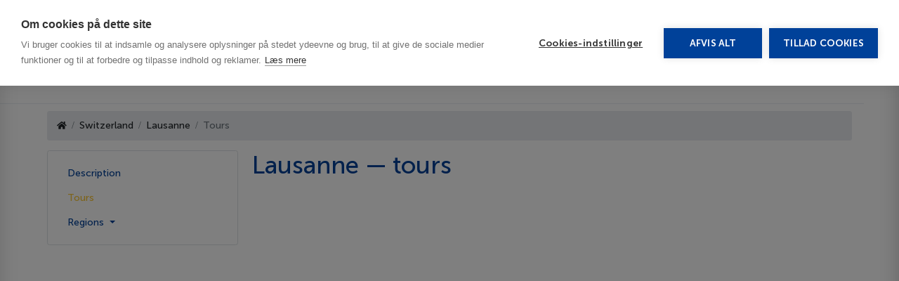

--- FILE ---
content_type: text/html; charset=utf-8
request_url: https://detur.dk/en/shvejjcariya/lausanne/tours
body_size: 62910
content:
<!doctype html>
<html lang="en"
      dir="ltr"
      prefix="og: http://ogp.me/ns#">
<head>
    <meta charset="UTF-8">
    <meta name="viewport" content="width=device-width, initial-scale=1">
    <title>Lausanne. Switzerland - recreation, tours, hotels. Only current prices. :: Detur Denmark</title>
    <meta name="dcterms.rightsHolder" content="Goodwin Soft http://goodwin-soft.com">
    <meta name="theme-color" content="#004199">
    <meta name="mobile-web-app-capable" content="yes">
    <meta name="title" content="Lausanne. Switzerland - recreation, tours, hotels. Only current prices. :: Detur Denmark" />
<meta name="description" content="Lausanne. Switzerland. Recreation and Tours in Lausanne. Always current prices of hotels. Simple and easy to book. Excursions in the city and in the country." />
    <meta http-equiv="Content-Type" content="text/html; charset=utf-8" />
            <link rel="apple-touch-icon" href="/u/logo-512.png" sizes="512x512">
                <link rel="icon" href="/u/favicon.ico">
                <link rel="canonical" href="https://detur.dk/en/shvejjcariya/lausanne/tours">
                            <link rel="alternate" href="https://detur.dk/da/shvejjcariya/lausanne/tours" hreflang="da">
                        <meta property="og:site_name"
          content="Detur">
    <meta property="og:url"
          content="https://detur.dk/en/shvejjcariya/lausanne/tours">
                                                    <span style="display:none"><!-- spacer removal --></span> <style type="text/css">.caleran-container .caleran-input, .caleran-container-mobile .caleran-input {
  border: 1px solid #dee2e6 !important;
  border-radius: 20px!important;
  background: #fff!important;
}

.search-form .form form .form-row .col .dropdown-menu.menu-pick-date, .search-form .form form .form-row .col .dropdown-menu.menu-pick-date-from, .search-form .form form .form-row .col .dropdown-menu.menu-pick-date-to {
  border-radius: 20px!important;
}




#searchFormsTabs {display: none !important; }

.search-form .form form .form-row .col {
    border-top: none!important;
  }


  /* Default: Extra-small devices such as small phones (less than 200px) */
  @media only screen and (min-width: 200px) {
     
     .form-row {gap:-5px;}
     .search-form .form form .form-row .col {padding: 5px!important;}
              .search-form .form form .form-row .col .dropdown-toggle {height:30px!important; padding-left: 8px; padding-right: 8px; }
              .search-form .form form .form-row .col .dropdown-toggle {line-height: 30px!important;padding: 0 8px!important;}
              .btn.dropdown-toggle {font-size: 13px!important;}
              .col-pick-tour-nights button {font-size: 13px!important;}
            
    
  }
             
             
                 
                 /* Small devices such as large phones (640px and up) */
                 @media only screen and (min-width: 640px) {
                     
                     .form-row {gap:10px;}
                     .search-form .form form .form-row .col {padding: 14px 15px 15px 14px!important;}
                              .search-form .form form .form-row .col .dropdown-toggle {height:35px!important; padding-left: 8px; padding-right: 8px; }
                              .search-form .form form .form-row .col .dropdown-toggle {line-height: 30px!important;padding: 0 8px!important;}
                              .btn.dropdown-toggle {font-size: 13px!important;}
                              .col-pick-tour-nights button {font-size: 13px!important;}
                             }
                 
                 /* Medium devices such as tablets (768px and up) */
                 @media only screen and (min-width: 768px) { 
                     
                     .form-row {gap:10px;}
                     .search-form .form form .form-row .col {padding: 14px 15px 15px 14px!important;}
                     .search-form .form form .form-row .col .dropdown-toggle {height:35px!important; padding-left: 8px; padding-right: 8px; }
                     .search-form .form form .form-row .col .dropdown-toggle {line-height: 30px!important; padding: 0 8px!important;}
                     .btn.dropdown-toggle {font-size: 14px!important;}
                     .col-pick-tour-nights button {font-size: 14px!important;}
                     
                 }
                 
                 /* Large devices such as laptops (1024px and up) */
                 @media only screen and (min-width: 1024px) {                     
                     .form-row {gap:10px;}
                     .search-form .form form .form-row .col {padding: 14px 15px 15px 14px!important;}
                     .search-form .form form .form-row .col .dropdown-toggle {height:35px!important; padding-left: 8px; padding-right: 8px; }
                     .search-form .form form .form-row .col .dropdown-toggle {line-height: 30px!important; padding: 0 8px!important;}
                     .btn.dropdown-toggle {font-size: 14px!important;}
                     .col-pick-tour-nights button {font-size: 14px!important;}
              
                 }
                 
                 /* Largest devices such as desktops (1280px and up) */
                 @media only screen and (min-width: 1280px) { 
       
                     .form-row {gap:10px;}
                     .search-form .form form .form-row .col {padding: 14px 15px 15px 14px!important;}
                   .search-form .form form .form-row .col .dropdown-toggle { height:35px!important; padding-left: 8px; padding-right: 8px; }
                   .search-form .form form .form-row .col .dropdown-toggle {line-height: 30px!important; padding: 0 8px!important;}
                   .btn.dropdown-toggle {font-size: 14px!important;}
                   .col-pick-tour-nights button {font-size: 14px!important;}

                 }


.search-form .form form .form-row .col > label + .btn:hover {
  border: 1px solid #dee2e6 !important;
  border-radius: 4px;
}

.search-form .form form .form-row .col > label + .btn {
  border: 1px solid #dee2e6 !important;
  border-radius: 4px;
}





  .col.form-submit .btn.btn-primary {
    width: 100%!important;
    white-space: nowrap;
    border-radius: 15px !important;
    background-color: #004199 !important;
    padding: 5px;
    transition: all 0.3s ease; /* для плавності */
  }

  #asyncPackageSearch hr.mt-0 {
  display: none !important;
}




     
  .search-forms-bs4 .main-block {
border: none!important;
background-color: #fff!important;
border-radius: 45px!important;
}


.page-content .search-form.async-package .form form .form-row .col.col-pick-destination .dropdown-menu .dropdown-menu-list .dropdown-accordion.expanded .dropdown-item-text::after {
  border-bottom: 1px solid #fcc833 !important;
  border-left: 1px solid #fcc833 !important;

}


.search-form .form form .form-row .col .dropdown-menu .dropdown-menu-list .dropdown-item:hover {
  background-color: rgba(156, 182, 215, 0.5)!important;
  color: #fff;
}

.spin-edit button:hover {
  background-color: #004199!important;
  border-color: #004199!important;
  color: #fcc833!important;
}

.btn-outline-secondary {
  color: #004199!important;
  border-color: #004199!important;
}

.search-forms-bs4 .main-block.with-shadow {
box-shadow: 0 0 10px rgba(0,0,0,0.15)!important;
}


.search-form .form {
 border: none!important;
background-color: #fff!important;
border-radius: 45px!important;
}





  /* Default: Extra-small devices such as small phones (less than 640px) */
  @media only screen and (min-width: 350px) {
     .dropdown-menu.menu-pick-destination{min-width: 350px; /* або інше мінімальне значення */}
     .form-row {gap:-5px;}
     .search-form .form form .form-row .col {padding: 5px!important;}
  }
             
             
                 
                 /* Small devices such as large phones (640px and up) */
                 @media only screen and (min-width: 640px) {
                     .dropdown-menu.menu-pick-destination{min-width: 400px; /* або інше мінімальне значення */}
                     .form-row {gap:10px;}
                     .search-form .form form .form-row .col {padding: 5px 15px 5px 14px !important;}
                 }
                 
                 /* Medium devices such as tablets (768px and up) */
                 @media only screen and (min-width: 768px) { 
                     .dropdown-menu.menu-pick-destination{min-width: 400px; /* або інше мінімальне значення */}
                     .form-row {gap:10px;}
                     .search-form .form form .form-row .col {padding: 5px 15px 5px 14px !important;}
                 }
                 
                 /* Large devices such as laptops (1024px and up) */
                 @media only screen and (min-width: 1024px) {
                     .dropdown-menu.menu-pick-destination{min-width: 650px; /* або інше мінімальне значення */}
                     .form-row {gap:10px;}
                     .search-form .form form .form-row .col {padding: 5px 15px 5px 14px !important;}
                 }
                 
                 /* Largest devices such as desktops (1280px and up) */
                 @media only screen and (min-width: 1280px) { 
                     .dropdown-menu.menu-pick-destination{min-width: 650px; /* або інше мінімальне значення */}
                     .form-row {gap:10px;}
                     .search-form .form form .form-row .col {padding: 5px 15px 5px 14px !important;}

                 }


                 
.dropdown-menu.menu-pick-destination {

max-width: none !important;
}

@media (max-width: 575.98px) {
  .search-form .form form .form-row .col {
    width: 50% !important;
    min-width: 50% !important;
  }


   .page-content .search-form.async-package .form form .form-row .col.col-pick-destination .dropdown-menu .dropdown-menu-list .dropdown-accordion.expanded .dropdown-item-text::after {top:1rem!important;}
}

  @media (max-width: 575.98px) {
    .search-form .form form .form-row .col.override-50 {
      width: 50% !important;
      min-width: 50% !important;}}



/* Change background to white for the dropdown menu containers */
.dropdown-menu.menu-pick-date.show,
     .dropdown-menu.menu-pick-destination.show,
     .dropdown-menu.menu-pick-city-from.show {
         background-color: white;
     }

     /* Set border-radius to 50px and background to white for active form row columns */
     .search-form .form form .form-row .col.active {
         border-radius: 30px!important;
         background-color: white !important;
     }


.search-forms-bs4 .main-block .tab-content {
background-color: #fff!important;
border-radius: 45px!important;
}

.force-custom-style {
border-radius: none !important;
background-color: transparent !important;
border:none!important;
}

.search-forms-bs4 .main-block .tab-content .search-form .form form{
 border-radius:45px!important;

 background-color: #fff!important;
}



.search-forms-bs4{min-height:150px!important;}


@media (max-width: 768px) {
.page-body .page-content {
 min-height: auto !important;
}
}


.col.form-submit .btn.btn-primary {
    width: 100%!important;
    white-space: nowrap;
    border-radius: 8px !important;
    background-color: #004199 !important;
    padding: 5px;
    transition: all 0.3s ease; /* для плавності */
  }

  #asyncPackageSearch hr.mt-0 {
  display: none !important;
}
.search-form .form form .form-row .col.form-submit {
  
  align-items: end!important;}

  

 @media (max-width: 575.98px) {
    .search-form .form form .form-row .col.override-50 {
      width: 50% !important;
      min-width: 50% !important;}

   

    .input-group-append .btn-plus, .input-group-prepend .btn-minus {font-size: 13px!important;}

    .search-form .form form .form-row .col.form-submit {
  
  align-items: end!important;}

          .search-form .form form .form-row .col .dropdown-menu .dropdown-menu-list .dropdown-item, .search-form .form form .form-row .col .dropdown-menu .dropdown-menu-list .dropdown-item-text {  font-size: 12px!important;
  }

   .dropdown-menu.show {
    width: 80vw !important;
     left: 50% !important;
    transform: translateX(-50%) !important;
    right: auto !important; 
  }

    .col-pick-destination .dropdown-menu {
    width: 85vw !important;
    left: -100% !important;
    transform: translateX(-50%) !important;
    right: auto !important;
  }




  }


  @media only screen and (min-width: 200px) {
  .btn.dropdown-toggle {
    width: 100%!important;
    text-align: left!important;
  }
}

.submit-button.mobile-default {
  border-radius: 8px;
  font-size: 14px;
  padding: 4.5px 35px;
  background-color: rgb(23, 70, 148);
  width: 100%;
}




/* mobile: col 50% */
@media (max-width: 575.98px){
  .search-form .form form .form-row{
    display:flex;
    flex-wrap: wrap !important; 
  }
  .search-form .form form .form-row > .col{
    flex: 0 0 50% !important;   
    max-width: 50% !important;  
    width: 50% !important;      
    min-width: 0 !important;    
  }
  /* сабміт на всю ширину */
  .search-form .form form .form-row > .col.form-submit{
    flex: 0 0 100% !important;
    max-width: 100% !important;
    width: 100% !important;
  }
}


.search-form .dropdown-item.active,
.search-form .dropdown-item:active {
  background-color: #004199 !important;
  color: #fff !important; /* якщо хочеш ще й текст білим */
}
</style> <script>




  if (window.innerWidth <= 576) {
    const stylePatch = document.createElement('style');
    stylePatch.innerHTML = `
      .submit-button {
        border-radius: 8px !important;
        font-size: 14px !important;
        padding: 4.5px 35px !important;
        background-color: rgb(23, 70, 148) !important;
        width: 100% !important;
      }
    `;
    document.head.appendChild(stylePatch);
  }


 if (window.innerWidth <= 575.98) {
    const style = document.createElement('style');
    style.innerHTML = `
      .search-form .form form .form-row .col {
        flex: 0 0 50% !important;
        max-width: 50% !important;
        width: 50% !important;
        min-width: 50% !important;
      }
    `;
    document.head.appendChild(style);
  }



document.addEventListener('DOMContentLoaded', function () {
    if (window.location.pathname.startsWith('/da/find/','/en/find/')) {
      const style = document.createElement('style');
      style.innerHTML = `
        .search-form .form form {
          background-color: #fff !important;
          border-radius: 45px !important;
          box-shadow: 0 0 10px rgba(0,0,0,0.15) !important;
          padding: 10px 20px;
          margin-top: 20px!important;
          margin-bottom: 30px!important;
        }
      `;
      document.head.appendChild(style);
    }
  });


  document.addEventListener('DOMContentLoaded', function () {
    if (window.location.pathname.startsWith('/da/rejsemal', '/en/rejsemal', '/da/rejsetilbud', '/en/rejsetilbud'  )) {
      const style = document.createElement('style');
      style.innerHTML = `
        .search-forms-bs4 .main-block {

          margin-top: 20px!important;
          margin-bottom: 30px!important;
        }
      `;
      document.head.appendChild(style);
    }
  });


const style = document.createElement("style");
style.innerHTML = `
 @media (min-width: 768px) {
   .page-content .search-form.async-package .form form .form-row .col.col-pick-destination .dropdown-menu.left-shift {
     left: 0px !important;
   }
 }

 @media (min-width: 992px) {
   .page-content .search-form.async-package .form form .form-row .col.col-pick-destination .dropdown-menu.left-shift {
     left: 0px !important;
   }
 }
`;
document.head.appendChild(style);



// <div class="w-100 text-center">

document.addEventListener("DOMContentLoaded", function () {
 const banners = document.querySelectorAll('.w-100.text-center');
 banners.forEach(function (el) {
   const link = el.querySelector('a');
   if (link && link.getAttribute('href') === 'https://detur.dk/da/bedste-priser') {
     el.style.display = 'none';
   }
 });
});


// Apply styles to .col.col-pick-city-from / col col-pick-destination / col-pick-tour-nights / col-pick-tourists
document.addEventListener("DOMContentLoaded", function () {
var elements = document.querySelectorAll('.col.col-pick-city-from, .col.col-pick-destination, .col.col-pick-date, .col.col-pick-tour-nights, .col.col-pick-tourists');
if (elements.length > 0) {
 elements.forEach(function(el) {
   el.classList.add('force-custom-style');
 });
 console.log('Class .force-custom-style added to .col.col-pick-city-from and .col.col-pick-destination and .col.col-pick-date and .col.col-pick-tour-nights and .col.col-pick-tourists');
} else {
 console.log('No matching elements found.');
}
});




document.addEventListener('DOMContentLoaded', function() {

// Apply border-radius to .form.expanded.always
var formExpandedAlways = document.querySelector('.form.expanded.always');
if (formExpandedAlways) {
 formExpandedAlways.style.setProperty('border-radius', '45px', 'important');  // Apply border-radius with !important
 console.log('Border-radius applied to .form.expanded.always');
} else {
 console.log('Element .form.expanded.always not found.');
}

// Apply border-radius to .search-form.async-package.inner
var searchFormAsyncPackage = document.querySelector('.search-form.async-package.inner');
if (searchFormAsyncPackage) {
 searchFormAsyncPackage.style.setProperty('border-radius', '45px', 'important');  // Apply border-radius with !important
 console.log('Border-radius applied to .search-form.async-package.inner');
} else {
 console.log('Element .search-form.async-package.inner not found.');
}

// Apply border-radius to <form> tag
var formElement = document.querySelector('form[action="/sv/find/flyg-hotell"]');
if (formElement) {
 formElement.style.setProperty('border-radius', '45px', 'important');  // Apply border-radius with !important
 console.log('Border-radius applied to form with action "/sv/find/flyg-hotell"');
} else {
 console.log('Form with action "/sv/find/flyg-hotell" not found.');
}

// Apply border-radius to .form-row.root-form-row.rounded and override inline style
var formRow = document.querySelector('.form-row.root-form-row.rounded');
if (formRow) {
 // Remove the inline style for border-radius if it exists
 formRow.style.removeProperty('border-radius');
 // Now apply the border-radius with !important
 formRow.style.setProperty('border-radius', '45px', 'important');
 console.log('Border-radius applied to .form-row.root-form-row.rounded');
} else {
 console.log('Element .form-row.root-form-row.rounded not found.');
}

// Existing code: Apply styles to other elements
var element = document.querySelector('.w-100.col-additional');
if (element) {
 element.style.setProperty('width', '0px', 'important');
 element.style.setProperty('padding', '0px', 'important');
 element.style.setProperty('margin', '0px', 'important');
 console.log('Styles with !important applied to .w-100 col-additional:', element);
}

var mainBlock = document.querySelector('.main-block');
if (mainBlock) {
 mainBlock.style.backgroundColor = '#fff';
 mainBlock.style.padding = '10px';
 mainBlock.style.setProperty('border-radius', '45px', 'important');  // Apply border-radius with !important
 mainBlock.style.setProperty('background', 'linear-gradient(to right, rgb(255, 255, 255), rgb(255, 255, 255), rgb(255, 255, 255))', 'important');
 mainBlock.style.setProperty('padding-top', '20px', 'important');
 mainBlock.style.setProperty('padding-bottom', '20px', 'important');
 mainBlock.style.setProperty('padding-left', '30px', 'important');
 mainBlock.style.setProperty('padding-right', '30px', 'important');
 mainBlock.style.setProperty('box-shadow', '0 0 10px rgba(0,0,0,0.15)', 'important');
 console.log('Styles applied to .main-block:', mainBlock);
}

var findButton = document.querySelector('.col.form-submit .btn.btn-primary');
if (findButton) {
 findButton.style.backgroundColor = '#174694';
 findButton.style.padding = '5px';
 findButton.style.setProperty('border-radius', '45px', 'important');  // Apply border-radius with !important
 findButton.style.setProperty('background-color', '#174694', 'important');
 findButton.style.setProperty('border-radius', '15px', 'important');
 console.log('Styles applied to Find button:', findButton);
}

// Media query logic for responsive styles
var mediaQuery1096 = window.matchMedia("(max-width: 1096px)");
function handleMediaQuery1096Change(event) {
 if (event.matches) {
   findButton.style.width = '50%';
 } else {
   findButton.style.width = ''; // Reset to default
 }
}
mediaQuery1096.addListener(handleMediaQuery1096Change);
handleMediaQuery1096Change(mediaQuery1096); // Initial check

var mediaQuery768 = window.matchMedia("(max-width: 768px)");
function handleMediaQuery768Change(event) {
 var btnLgElements = document.querySelectorAll('.search-form .form form .form-row .col > .btn-lg');
 var dropdownToggleElements = document.querySelectorAll('.search-form .form form .form-row .col .dropdown-toggle');
 
 btnLgElements.forEach(function(btnLg) {
   if (event.matches) {
     btnLg.style.fontSize = '19px';
   } else {
     btnLg.style.fontSize = ''; // Reset to default
   }
 });

 dropdownToggleElements.forEach(function(dropdownToggle) {
   if (event.matches) {
     dropdownToggle.style.fontSize = '17px';
   } else {
     dropdownToggle.style.fontSize = ''; // Reset to default
   }
 });
}
mediaQuery768.addListener(handleMediaQuery768Change);
handleMediaQuery768Change(mediaQuery768); // Initial check

console.log('Script executed and styles with media queries should be applied as intended.');
});


     // Function to close the dropdown if click/touch outside
     function closeDropdownOnClickOutside(event) {
         const dropdownMenus = document.querySelectorAll('.dropdown-menu');
         
         // Close any dropdowns if the click is outside of them
         dropdownMenus.forEach(dropdown => {
             if (!dropdown.contains(event.target) && dropdown.classList.contains('show')) {
                 dropdown.classList.remove('show'); // Hide the dropdown
             }
         });
     }

     // Event listeners for click and touch on the document to detect outside clicks
     document.addEventListener('click', closeDropdownOnClickOutside);
     document.addEventListener('touchstart', closeDropdownOnClickOutside);

     // Toggle dropdown visibility when clicking on a dropdown trigger (your specific trigger element)
     document.querySelectorAll('.dropdown-toggle').forEach(item => {
         item.addEventListener('click', function(event) {
             const menu = item.nextElementSibling; // Assuming the menu is right after the button
             menu.classList.toggle('show'); // Toggle visibility of the dropdown menu
             event.stopPropagation(); // Prevent the click from propagating and triggering outside click handler
         });
     });


 
// 50% width for drop-toggle on mobile
function applyMobileOverride() {
  const isMobile = window.innerWidth <= 575.98;
  const cols = document.querySelectorAll('.search-form .form .form-row .col');

  cols.forEach(col => {
    if (isMobile) {
      col.classList.add('override-50');
    } else {
      col.classList.remove('override-50');
    }
  });
}

// ✅ ОНОВЛЕНО: функція для стилізації кнопки + очищення початкового класу
function styleSubmitButton() {
  const btn = document.querySelector('.submit-button');
  const isMobile = window.matchMedia('(max-width: 576px)').matches;

  if (btn) {
    // Видаляємо базовий клас (якщо JS встиг)
    btn.classList.remove('mobile-default');

    if (isMobile) {
      btn.setAttribute('style', `
        border-radius: 8px !important;
        font-size: 14px !important;
        padding: 4.5px 35px !important;
        background-color: rgb(23, 70, 148) !important;
        width: 100% !important;
      `);
    } else {
      btn.setAttribute('style', `
        border-radius: 5px !important;
        font-size: 16px !important;
        padding: 5px !important;
        background-color: rgb(23, 70, 148) !important;
        width: 100% !important;
      `);
    }
  }
}

// ✅ Застосовуємо одразу при завантаженні DOM
window.addEventListener('DOMContentLoaded', () => {
  applyMobileOverride();
  styleSubmitButton();
});

// ✅ Якщо потрібно — також залишаємо обробник 'load'
window.addEventListener('load', applyMobileOverride);

// ✅ Обробник resize — для адаптації при зміні ширини
window.addEventListener('resize', () => {
  applyMobileOverride();
  styleSubmitButton();
});










// .w-100.col-additional remove

  const observer = new MutationObserver(() => {
    const extra = document.querySelectorAll('.w-100.col-additional');
    if (extra.length > 0) {
      extra.forEach(el => el.remove());
      observer.disconnect(); // зупиняємо спостерігача
    }
  });

  observer.observe(document.body, { childList: true, subtree: true });
    

</script> <script>
// 50% колонки на мобільних, навіть якщо сервер ставить 100% !important
(function () {
  const MQ = window.matchMedia('(max-width: 575.98px)');

  // застосувати інлайн-стилі з !important
  function force50() {
    const rows = document.querySelectorAll('.search-form .form form .form-row');
    rows.forEach(row => {
      // зробимо flex-рядок і дозволимо перенос
      row.style.setProperty('display', 'flex', 'important');
      row.style.setProperty('flex-wrap', 'wrap', 'important');

      // всі .col → 50%
      row.querySelectorAll(':scope > .col').forEach(col => {
        // виняток: кнопка сабміту або колонки, яким треба 100%
        if (col.classList.contains('form-submit') || col.classList.contains('keep-100')) {
          col.style.setProperty('flex', '0 0 100%', 'important');
          col.style.setProperty('max-width', '100%', 'important');
          col.style.setProperty('width', '100%', 'important');
          col.style.setProperty('min-width', '100%', 'important');
        } else {
          col.style.setProperty('flex', '0 0 50%', 'important');
          col.style.setProperty('max-width', '50%', 'important');
          col.style.setProperty('width', '50%', 'important');
          col.style.setProperty('min-width', '50%', 'important'); 
        }
      });
    });
  }

  function cleanupDesktop() {
    // при поверненні на десктоп — прибираємо інлайни (щоб не ламати грід)
    document.querySelectorAll('.search-form .form form .form-row').forEach(row => {
      row.style.removeProperty('display');
      row.style.removeProperty('flex-wrap');
      row.querySelectorAll(':scope > .col').forEach(col => {
        col.style.removeProperty('flex');
        col.style.removeProperty('max-width');
        col.style.removeProperty('width');
        col.style.removeProperty('min-width');
      });
    });
  }

  function apply() {
    if (MQ.matches) force50(); else cleanupDesktop();
  }

  // первинний запуск
  document.addEventListener('DOMContentLoaded', apply);
  window.addEventListener('load', apply);
  MQ.addEventListener ? MQ.addEventListener('change', apply) : MQ.addListener(apply);
  window.addEventListener('resize', apply);

  // підхоплюємо динамічні зміни від CMS (перемальовування форми)
  const mo = new MutationObserver(() => { if (MQ.matches) force50(); });
  mo.observe(document.body, { childList: true, subtree: true });
})();






</script>                                                            <script>
document.addEventListener('DOMContentLoaded', function () {

  // Мапа "текст → HTML із зірками"
  const starMap = {
    '5*****':
      '<span class="fas fa-star" aria-hidden="true"></span>' +
      '<span class="fas fa-star" aria-hidden="true"></span>' +
      '<span class="fas fa-star" aria-hidden="true"></span>' +
      '<span class="fas fa-star" aria-hidden="true"></span>' +
      '<span class="fas fa-star" aria-hidden="true"></span>',

    '4+*':
      '<span class="fas fa-star" aria-hidden="true"></span>' +
      '<span class="fas fa-star" aria-hidden="true"></span>' +
      '<span class="fas fa-star" aria-hidden="true"></span>' +
      '<span class="fas fa-star" aria-hidden="true"></span>' +
      '<span class="fas fa-star-half-alt" aria-hidden="true"></span>',

    '4****':
      '<span class="fas fa-star" aria-hidden="true"></span>' +
      '<span class="fas fa-star" aria-hidden="true"></span>' +
      '<span class="fas fa-star" aria-hidden="true"></span>' +
      '<span class="fas fa-star" aria-hidden="true"></span>',

    '3+*':
      '<span class="fas fa-star" aria-hidden="true"></span>' +
      '<span class="fas fa-star" aria-hidden="true"></span>' +
      '<span class="fas fa-star" aria-hidden="true"></span>' +
      '<span class="fas fa-star-half-alt" aria-hidden="true"></span>',

    '3***':
      '<span class="fas fa-star" aria-hidden="true"></span>' +
      '<span class="fas fa-star" aria-hidden="true"></span>' +
      '<span class="fas fa-star" aria-hidden="true"></span>',

    '2+*':
      '<span class="fas fa-star" aria-hidden="true"></span>' +
      '<span class="fas fa-star" aria-hidden="true"></span>' +
      '<span class="fas fa-star-half-alt" aria-hidden="true"></span>',

    '2**':
      '<span class="fas fa-star" aria-hidden="true"></span>' +
      '<span class="fas fa-star" aria-hidden="true"></span>',

    '1+*':
      '<span class="fas fa-star" aria-hidden="true"></span>' +
      '<span class="fas fa-star-half-alt" aria-hidden="true"></span>',

    '1*':
      '<span class="fas fa-star" aria-hidden="true"></span>'
  };

  function replaceLabels(root) {
    const scope = root && root.querySelectorAll ? root : document;
    const labels = scope.querySelectorAll(
      '.post-filter[data-filter="hotel_categories"] .switcher-label.title'
    );

    labels.forEach(label => {
      // щоб не перезаписувати вдруге
      if (label.dataset.starsDone === '1') return;

      // прибираємо зайві пробіли / переноси
      const txt = label.textContent.replace(/\s+/g, '').trim();

      if (starMap[txt]) {
        label.innerHTML = starMap[txt];
        label.dataset.starsDone = '1';
      }
    });
  }

  // 1) запуск по вже наявному DOM
  replaceLabels();

  // 2) MutationObserver на весь body — для динамічного підвантаження
  if ('MutationObserver' in window) {
    const observer = new MutationObserver(mutations => {
      mutations.forEach(m => {
        m.addedNodes.forEach(node => {
          if (node.nodeType === 1) {
            replaceLabels(node);
          }
        });
      });
    });

    observer.observe(document.body, {
      childList: true,
      subtree: true
    });
  }

});
</script><style type="text/css">.post-filter[data-filter="hotel_categories"] .switcher-label.title .fa-star,
.post-filter[data-filter="hotel_categories"] .switcher-label.title .fa-star-half-alt {
  color: #ffc107;
  margin-right: 2px;
  font-size: 12px!important;
}
</style>                                                            <style type="text/css">@media (max-width: 767.98px) {
  /* тільки сторінки готелів */
  body[data-hotel-page="true"] 
  .search-form.async-package.hotel-page 
  .form form .form-row .col:nth-child(2) .dropdown-menu {
    margin-left: -100% !important;
    left: 0 !important;
    right: auto !important;
    transform: none !important;
  }
}
</style> <script>
document.addEventListener("DOMContentLoaded", function () {
  const url = window.location.href;
  const isHotelPage =
    url.startsWith("https://detur.dk/da/hotel/") ||
    url.startsWith("https://detur.dk/en/hotel/");
  if (!isHotelPage) return;

  // Позначаємо тіло, щоб CSS спрацював лише тут
  document.body.setAttribute("data-hotel-page", "true");

  // Динамічний контент: MutationObserver для надійності
  const observer = new MutationObserver(() => {
    document
      .querySelectorAll(
        ".search-form.async-package.hotel-page .form form .form-row .col:nth-child(2) .dropdown-menu"
      )
      .forEach((menu) => {
        menu.style.marginLeft = "-100%";
        menu.style.left = "0";
        menu.style.right = "auto";
        menu.style.transform = "none";
      });
  });

  const target = document.querySelector(".search-form.async-package.hotel-page");
  if (target) {
    observer.observe(target, { childList: true, subtree: true });
  }
});
</script>                                                            <span aria-hidden="true" style="display:none">&nbsp;</span> <script>
(function(){
  if (!/\/find\//.test(location.pathname)) return;

  /* ---- 1) Читаємо bnlimit з URL (query) або з hash ---- */
  function getLimit() {
    try {
      const query = new URLSearchParams(location.search.slice(1));
      if (query.has('bnlimit')) {
        const v = parseInt(query.get('bnlimit'), 10);
        if (isFinite(v)) return v;
      }
    } catch(_) {}
    try {
      const hash = new URLSearchParams((location.hash||'').replace(/^#/, ''));
      if (hash.has('bnlimit')) {
        const v = parseInt(hash.get('bnlimit'), 10);
        if (isFinite(v)) return v;
      }
    } catch(_) {}
    return null;
  }

  /* ---- 2) Селектори ціни та картки ---- */
  // точний вузол з твого прикладу:
  const PRICE_STRICT = 'div.text-primary.text-big.text-responsive.font-weight-bold.my-2.my-md-0';
  // запасні варіанти на випадок інших шаблонів:
  const PRICE_FALLBACK = [
    'div.text-primary.text-big.text-responsive.font-weight-bold',
    'div.text-primary.font-weight-bold',
    '.result-price',
    '.price',
    '[class*="price"]'
  ].join(',');

  const CARD_PRIOR = '.async-package'; // головна оболонка для видалення
  const CARD_OTHERS = '.card, .offer-card, .hotel-card, .result-item, .search-result, .search-item, li, .col, .row';

  function parsePrice(text){
    // "3.150&nbsp;DKK" → 3150; також ловить "3 150", "3150,-", т.д.
    const clean = (text||'').replace(/\u00A0/g,' ').replace(/[^0-9]/g,'');
    return clean ? parseInt(clean,10) : NaN;
  }

  function findCard(el){
    return el.closest(CARD_PRIOR) || el.closest(CARD_OTHERS) || el.parentElement;
  }

  /* ---- 3) Прибирання порожніх оболонок після видалення ---- */
  function stripEmpty() {
    // прибрати пусті async-package
    document.querySelectorAll('.async-package').forEach(box=>{
      const hasKids = box.children.length > 0;
      const txt = (box.textContent||'').replace(/\u00A0/g,' ').trim();
      if (!hasKids && !txt) box.remove();
    });
    // прибрати порожні ряди/листинги
    document.querySelectorAll('.result, .results-wrapper, .search-results, .result-list, .row').forEach(w=>{
      const hasVisible = [...w.children].some(ch=>{
        const cs = getComputedStyle(ch);
        return cs.display!=='none' && ch.offsetWidth>0 && ch.offsetHeight>0 && cs.visibility!=='hidden';
      });
      if (!hasVisible) w.remove();
    });
    // скинути штучні висоти та форснути layout
    document.querySelectorAll('.results-wrapper, .search-results, .result-list, .isotope, .masonry, .grid')
      .forEach(el=>{ if (el && el.style){ el.style.minHeight='0'; el.style.height=''; }});
    try{ window.dispatchEvent(new Event('resize')); }catch(_){}
    void document.body.offsetHeight;
    if (window.jQuery){
      const $ = window.jQuery;
      try{$('.isotope').isotope && $('.isotope').isotope('layout');}catch(_){}
      try{$('.masonry').masonry && $('.masonry').masonry('layout');}catch(_){}
      try{$('.grid').isotope && $('.grid').isotope('layout');}catch(_){}
    }
  }

  /* ---- 4) Основна логіка фільтра ---- */
  function applyLimit(limit){
    let list = document.querySelectorAll(PRICE_STRICT);
    if (!list.length) list = document.querySelectorAll(PRICE_FALLBACK);
    if (!list.length) return false;

    let removed = 0;
    list.forEach(el=>{
      const price = parsePrice(el.textContent);
      if (!isFinite(price)) return;
      if (price > limit) {
        const card = findCard(el);
        if (card && card.parentNode) { card.parentNode.removeChild(card); removed++; }
      }
    });

    if (removed) stripEmpty();
    return removed > 0;
  }

  /* ---- 5) Запуск: тільки якщо є bnlimit ---- */
  const LIMIT = getLimit();
  if (!LIMIT) return;

  // (опційно) сховати футер у режимі BN — приберіть рядок, якщо не потрібно
  // document.querySelectorAll('footer').forEach(f=>f.style.display='none');

  // кілька спроб на старті (під динамічне завантаження)
  let tries = 0;
  const tick = setInterval(()=>{ tries++; if (applyLimit(LIMIT) || tries > 40) clearInterval(tick); }, 400);

  // реагуємо на довантаження/перемальовку
  const mo = new MutationObserver(()=>applyLimit(LIMIT));
  mo.observe(document.body, {childList:true, subtree:true, characterData:true});
})();
</script>                                                            <br />
<script src="https://unpkg.com/gsap@3/dist/gsap.min.js"></script><script src="https://unpkg.com/gsap@3/dist/ScrollTrigger.min.js"></script><script>


  /**
 * Script: adjustGuestsDropdownMargin.js
 * Adds margin-left: -80px !important to .menu-pick-guests .dropdown-menu on mobile
 * Works even if dropdown is toggled via custom JS
 */



  document.addEventListener('DOMContentLoaded', function () {
    function forceDropdownPosition() {
      const dropdown = document.querySelector('.dropdown-menu.menu-pick-guests');

      if (window.innerWidth < 768 && dropdown && dropdown.classList.contains('show')) {
        // Wait for Popper.js to apply styles, then override
        setTimeout(() => {
          dropdown.style.setProperty('left', '-80px', 'important');
          dropdown.style.setProperty('transform', 'none', 'important');
        }, 50); // small delay to override Popper positioning
      }
    }

    // Watch for click on the dropdown toggle
    const toggle = document.querySelector('button[data-toggle="dropdown"]');
    if (toggle) {
      toggle.addEventListener('click', function () {
        forceDropdownPosition();
      });
    }

    // Reapply if window resizes
    window.addEventListener('resize', function () {
      const dropdown = document.querySelector('.dropdown-menu.menu-pick-guests');
      if (window.innerWidth >= 768 && dropdown) {
        dropdown.style.removeProperty('left');
        dropdown.style.removeProperty('transform');
      }
    });
  });



  /**
 * Script: convertMainMenuLinkToText.js
 * Converts the main menu link "Afbudsrejser" (/da/) into a non-clickable text label.
 * Replaces the <a> element with a <span> while keeping the dropdown caret fully functional.
 * Ensures submenu items inside .dd-menu remain clickable.
 */
  document.addEventListener("DOMContentLoaded", function () {
    var item = document.querySelector('.nav-item.dropdown.li-about > a.nav-link[href="/da/"]');

    if (item) {
      var label = document.createElement("span");
      label.className = item.className + " nav-link-static";
      label.textContent = item.textContent;

      item.parentNode.replaceChild(label, item);
    }
  });




  /**
 * Script: GSAP
 * Turkey Destination Intro Block
 */


 (function () {
  function init() {
    if (!window.gsap || !window.ScrollTrigger) return;

    // сигнал CSS, що можна ховати елементи
    document.documentElement.classList.add('gsap-ready');

    gsap.registerPlugin(ScrollTrigger);

    var items = document.querySelectorAll('.turkey-intro .gsap-fade-in');
    if (!items.length) return;

    items.forEach(function (el) {
      gsap.fromTo(
        el,
        { autoAlpha: 0, y: 12 },
        {
          autoAlpha: 1,
          y: 0,
          duration: 0.7,
          ease: 'power2.out',
          scrollTrigger: {
            trigger: el,
            start: 'top 90%',
            once: true
          }
        }
      );
    });

    ScrollTrigger.refresh();
  }

  window.addEventListener('load', init);
})();

</script>                                                            <style type="text/css">.cart-step .flight-alternatives {
    max-height: 0px;
    min-height: 0px !important;
    overflow: hidden;
    }
}
</style>                                                            <script>
</script>                                                            <!-- sortAfbudsrejserByDate.js — Stable sort .spo-kits > .col by nearest departure --><script>
(function(){
  // Працюємо на всіх сторінках "Afbudsrejser"
const TARGET_PATHS = [
  /^\/da\/afbudsrejser\/?$/,           // головна Afbudsrejser
  /^\/da\/afbudsrejser-kastrup\/?$/,   // Kastrup
  /^\/da\/afbudsrejser-billund\/?$/,   // Billund
  /^\/da\/afbudsrejser-aalborg\/?$/    // Aalborg
];
  const OUTER_SELECTOR = '.lazy-spo-kits';
  const GRID_SELECTOR  = '.lazy-spo-kits .spo-kits'; // саме цей контейнер
  const CARD_SELECTOR  = null; // null => прямі діти GRID (.spo-kits > .col)
  const DEBUG = false;

  const log = (...a)=>{ if(DEBUG) console.log('[sortAfbudsrejserByDate]', ...a); };

  const onTargetPage = () => TARGET_PATHS.some(rx => rx.test((location.pathname||'/').replace(/\/+$/,'/')));

  if (!onTargetPage()) return;

  function normalize(d=new Date()){ const x=new Date(d); x.setHours(0,0,0,0); return x; }
  function nearestFutureDate(day, month){
      const today = normalize();
      let y = today.getFullYear();
      let cand = new Date(y, month-1, day); cand.setHours(0,0,0,0);
      if (cand < new Date(today.getTime() - 7*864e5)) cand.setFullYear(y+1);
      return cand;
  }

  function extractDepartureDate(col){
    const cal = col.querySelector('.fa-calendar, .fas.fa-calendar, [class*="fa-calendar"]');
    const area = cal ? (cal.closest('div') || cal.parentElement || col) : col;
    const text = (area.textContent || '').replace(/\u00a0/g,' ').trim();
    const m = text.match(/(\d{1,2})\.(\d{1,2})/);
    if (!m) return null;
    const d = +m[1], mo = +m[2];
    if (!(d>=1&&d<=31) || !(mo>=1&&mo<=12)) return null;
    return nearestFutureDate(d, mo);
  }

  function getGrid(){ return document.querySelector(GRID_SELECTOR); }
  function getCards(grid){
    if (!grid) return [];
    if (CARD_SELECTOR) return Array.from(grid.querySelectorAll(CARD_SELECTOR));
    return Array.from(grid.children).filter(n => n.nodeType===1); // .spo-kits > .col
  }

  // Створюємо “підпис” порядку, щоб не перевклада́ти DOM без потреби
  function makeSignature(cards){
    const parts = [];
    for (const el of cards){
      const tsAttr = el.getAttribute('data-departure-ts') || '';
      // запасний ключ — href першого <a> всередині
      const href = el.querySelector('a[href]')?.getAttribute('href') || '';
      parts.push(tsAttr + '|' + href);
    }
    return parts.join('||');
  }

  function isVisuallyReversed(el){
    const st = getComputedStyle(el);
    if (st.display.includes('flex')){
      const fd = st.flexDirection || '';
      const fw = st.flexWrap || '';
      if (fd.includes('reverse') || fw.includes('reverse')) return true;
    }
    return false;
  }

  // Головне сортування (idempotent)
  function sortGridIfNeeded(){
    const grid = getGrid();
    if (!grid) return false;

    const cards = getCards(grid);
    if (!cards.length) return false;

    // Рахуємо ts
    const keyed = cards.map((col, idx) => {
      const d = extractDepartureDate(col);
      const ts = d ? d.getTime() : Number.POSITIVE_INFINITY;
      if (col.getAttribute('data-departure-ts') !== (Number.isFinite(ts) ? String(ts) : 'inf')){
        col.setAttribute('data-departure-ts', Number.isFinite(ts) ? String(ts) : 'inf');
      }
      return { col, idx, ts };
    });

    if (!keyed.some(k => Number.isFinite(k.ts))) {
      log('No dates found — skip.');
      return false;
    }

    // Бажаний порядок: ASC (найближча зверху)
    const desired = [...keyed].sort((a,b)=> (a.ts===b.ts ? a.idx - b.idx : a.ts - b.ts));
    const reversed = isVisuallyReversed(grid);
    const targetList = reversed ? [...desired].reverse() : desired;

    // Порівнюємо з поточним DOM-порядком. Якщо і так такий — нічого не робимо.
    const currentSig = makeSignature(cards);
    const targetSig  = makeSignature(targetList.map(k=>k.col));
    if (currentSig === targetSig){
      log('Order already correct — no reflow.');
      grid.dataset.sortedBy = 'departure';
      grid.dataset.sortSig  = targetSig;
      return false;
    }

    // На час перекладання — пауза для Observer
    disconnectGridObserver();

    const frag = document.createDocumentFragment();
    targetList.forEach(k => frag.appendChild(k.col));
    grid.appendChild(frag);

    grid.dataset.sortedBy = 'departure';
    grid.dataset.sortSig  = targetSig;

    reconnectGridObserver();
    log('Reordered ', targetList.length, ' cards. reversed=', reversed);
    return true;
  }

  // ===== Спостерігач тільки за CHILDLIST на самому GRID (без subtree) =====
  let gridObserver = null;
  function connectGridObserver(){
    const grid = getGrid();
    if (!grid) return;
    if (gridObserver) return;

    const debouncedSort = debounce(()=> sortGridIfNeeded(), 120);
    gridObserver = new MutationObserver((muts)=>{
      // реагуємо лише коли додають/видаляють .col
      const changed = muts.some(m => m.type==='childList' && (m.addedNodes.length || m.removedNodes.length));
      if (changed) debouncedSort();
    });
    gridObserver.observe(grid, { childList:true }); // без subtree => ховер/tooltip не тригерить
  }
  function disconnectGridObserver(){
    if (gridObserver){ try { gridObserver.disconnect(); } catch(e){} }
  }
  function reconnectGridObserver(){
    if (gridObserver){ try { gridObserver.disconnect(); } catch(e){} gridObserver = null; }
    connectGridObserver();
  }

  function debounce(fn, wait){
    let t=null; return (...args)=>{ clearTimeout(t); t=setTimeout(()=>fn.apply(null,args), wait); };
  }

  // Перший запуск
  function init(){
    const start = ()=>{
      const outer = document.querySelector(OUTER_SELECTOR);
      if (!outer) return false;

      // чекаємо появи GRID
      const poll = setInterval(()=>{
        if (getGrid()){
          clearInterval(poll);
          connectGridObserver();
          // одноразово відсортуємо; без агресивних фолбеків
          sortGridIfNeeded();
        }
      }, 150);
      setTimeout(()=> clearInterval(poll), 10000);
      return true;
    };

    if (document.readyState === 'loading'){
      document.addEventListener('DOMContentLoaded', ()=>start(), {once:true});
    } else {
      start() || (function retry(){
        const int = setInterval(()=>{ if (start()) clearInterval(int); }, 200);
        setTimeout(()=> clearInterval(int), 10000);
      })();
    }
  }

  init();
})();
</script><style type="text/css">.spo-kits .card {
  will-change: transform, box-shadow;
  transform: translateZ(0); /* створює власний композитний шар */
}
</style>                                                            <span aria-hidden="true" style="display:none">&nbsp;</span>
<script>
(function () {
  function fixCard(card) {
    if (!card || card.dataset.booklinkFixed === "1") return;

    // 1) шукаємо кнопку "Bestil", яка веде в кошик
    const bookBtn = card.querySelector('a.btn.btn-primary[href*="/cart/spo_kit/"]');
    if (!bookBtn) { card.dataset.booklinkFixed = "1"; return; }

    // 2) намагаємось взяти саме <a> що обгортає назву готелю
    let hotelA = null;
    const anchors = card.querySelectorAll('a[href]');
    anchors.forEach(a => {
      if (!hotelA && a.querySelector('.card-title')) hotelA = a;
    });
    // fallback: будь-який лінк на сторінку готелю
    if (!hotelA) hotelA = card.querySelector('a[href*="/hotel/"]');

    if (hotelA) {
      // заміна адреси
      bookBtn.href = hotelA.href;

      // поведінка кліку така сама, як у назви
      if (hotelA.target) bookBtn.target = hotelA.target; else bookBtn.removeAttribute('target');
      if (hotelA.rel)    bookBtn.rel    = hotelA.rel;    else bookBtn.removeAttribute('rel');

      // скопіювати усі data-* (раптом трекає аналітика)
      Array.from(hotelA.attributes).forEach(attr => {
        if (attr.name.startsWith('data-')) bookBtn.setAttribute(attr.name, attr.value);
      });
    }

    card.dataset.booklinkFixed = "1";
  }

  function scan(root = document) {
    root.querySelectorAll('.spo-kit').forEach(fixCard);
  }

  // перший прохід
  if (document.readyState === 'loading') {
    document.addEventListener('DOMContentLoaded', scan);
    window.addEventListener('load', scan);
  } else {
    scan();
  }

  // відслідковуємо підвантаження карток
  const obs = new MutationObserver(muts => {
    for (const m of muts) {
      for (const node of m.addedNodes) {
        if (node.nodeType !== 1) continue;
        if (node.matches && node.matches('.spo-kit')) fixCard(node);
        if (node.querySelectorAll) node.querySelectorAll('.spo-kit').forEach(fixCard);
      }
    }
  });
  obs.observe(document.body, { childList: true, subtree: true });
})();

</script>                                                            <span aria-hidden="true" style="display:none">&nbsp;</span> <!-- CDN -->
<link href="https://unpkg.com/swiper/swiper-bundle.min.css" rel="stylesheet" /> <script src="https://unpkg.com/swiper/swiper-bundle.min.js"></script> <script>


document.addEventListener('DOMContentLoaded', function () {

// --- ГАРД: не створювати карусель на певних сторінках ---
const NO_CAROUSEL_PATHS = [
  /\/da\/afbudsrejser\/?$/,   // Last Minute
  /\/da\/vinterrejser\/?$/,    // Vinterrejser
  /\/da\/tyrkiettilbud\/?$/,    // Tyrkiet tilbud
  /\/da\/rejsetilbud\/?$/,    // Rejsetilbud
  /\/da\/afbudsrejser-kastrup\/?$/,    // Afbudrejser fra Kastrup
  /\/da\/afbudsrejser-billund\/?$/,    // Afbudrejser fra Billund
  /\/da\/afbudsrejser-aalborg\/?$/,    // Afbudrejser fra Aalborg
  /\/da\/afbudsrejser-hamborg\/?$/   // Afbudrejser fra Hamborg
  //  тут нові --
];

if (NO_CAROUSEL_PATHS.some(rx => rx.test(location.pathname))) {
  // Нічого не робимо: залишаємо список SPO як є (без Swiper і без приховування)
  return;
}
// --- кінець гарду ---




  const containers = document.querySelectorAll('.lazy-spo-kits');
  if (!containers.length) return;

  containers.forEach((lazyContainer) => {
    const setup = () => {
      const spoKits = lazyContainer.querySelector('.spo-kits');
      const cards = spoKits?.querySelectorAll('.col');
      if (!(spoKits && cards && cards.length)) return false;

      // === Шукаємо правильний заголовок (.spo-kits-section-title) ===
      let titleBlock =
        lazyContainer.querySelector('.spo-kits-section-title') ||
        (lazyContainer.previousElementSibling &&
         lazyContainer.previousElementSibling.classList.contains('spo-kits-section-title')
           ? lazyContainer.previousElementSibling
           : null);

      // Якщо він стоїть всередині spoKits або нижче — переносимо ПЕРЕД lazyContainer
      if (titleBlock && (spoKits.contains(titleBlock) || titleBlock.compareDocumentPosition(lazyContainer) & Node.DOCUMENT_POSITION_PRECEDING)) {
        lazyContainer.parentNode.insertBefore(titleBlock, lazyContainer);
      }

      // === Створити Swiper-контейнер ===
      const swiperContainer = document.createElement('div');
      swiperContainer.classList.add('swiper', 'swiper-container', 'hotel-carousel', 'mt-3');

      const btnPrev = document.createElement('div');
      btnPrev.classList.add('swiper-button-prev');
      const btnNext = document.createElement('div');
      btnNext.classList.add('swiper-button-next');

      const swiperWrapper = document.createElement('div');
      swiperWrapper.classList.add('swiper-wrapper');

      swiperContainer.appendChild(btnPrev);
      swiperContainer.appendChild(btnNext);
      swiperContainer.appendChild(swiperWrapper);

      // Додаємо картки у слайди
      cards.forEach((card) => {
        const slide = document.createElement('div');
        slide.classList.add('swiper-slide');
        slide.appendChild(card);
        swiperWrapper.appendChild(slide);
      });

      // Якщо є заголовок — вставляємо карусель ПІСЛЯ нього, інакше — перед контейнером
      if (titleBlock) {
        titleBlock.insertAdjacentElement('afterend', swiperContainer);
      } else {
        lazyContainer.parentNode.insertBefore(swiperContainer, lazyContainer);
      }

      // Ховаємо лише список SPO
      spoKits.style.display = 'none';

      // Ініціалізуємо Swiper
      new Swiper(swiperContainer, {
        spaceBetween: 0,
        slidesPerView: 1.2,
        navigation: {
          nextEl: btnNext,
          prevEl: btnPrev,
        },
        breakpoints: {
          576: { slidesPerView: 2.2 },
          768: { slidesPerView: 2.5 },
          992: { slidesPerView: 3.2 },
          1200: { slidesPerView: 3.5 },
        },
      });

      return true;
    };

    if (!setup()) {
      const mo = new MutationObserver(() => {
        if (setup()) mo.disconnect();
      });
      mo.observe(lazyContainer, { childList: true, subtree: true });
    }
  });

  // округлення зверху
  function applyRoundedTop() {
    document
      .querySelectorAll('.hotel-card .rounded-top, .hotel-carousel .rounded-top')
      .forEach((el) => {
        el.style.setProperty('border-radius', '20px 20px 0 0', 'important');
      });
  }
  applyRoundedTop();
  const moGlobal = new MutationObserver(applyRoundedTop);
  moGlobal.observe(document.documentElement, { childList: true, subtree: true });
});


document.addEventListener('DOMContentLoaded', function () {
  function applyHeightFix() {
    document.querySelectorAll('.ui-h-200').forEach(el => {
      el.style.setProperty('height', '170px', 'important');
    });
  }

  applyHeightFix();

  // на випадок, якщо елементи підвантажуються пізніше
  const mo = new MutationObserver(applyHeightFix);
  mo.observe(document.documentElement, { childList: true, subtree: true });
});




// destination highlight

document.addEventListener('DOMContentLoaded', function () {
  function addBadges(root = document) {
    root.querySelectorAll('.hotel-carousel .spo-kit').forEach(kit => {
      // якір із картинкою (пріоритет — той, що з rounded-top/lazy-background)
      const imgBlock = kit.querySelector('a.rounded-top.lazy-background, a.d-block');
      // шукаємо саме рядок з літачком
      const planeIcon = kit.querySelector('.font-weight-light i.fa-plane-arrival');
      if (!imgBlock || !planeIcon) return;

      // не дублюємо, якщо вже є
      if (imgBlock.querySelector('.spo-highlight')) return;

      // беремо тільки текст із батька іконки
      const text = planeIcon.parentElement.textContent.replace(/\s+/g, ' ').trim();
      if (!text) return;

      const badge = document.createElement('div');
      badge.className = 'spo-highlight';
      badge.textContent = text;
      imgBlock.appendChild(badge);
    });
  }

  // 1) пробуємо зараз (раптом уже є)
  addBadges();

  // 2) слідкуємо за появою нових слайдів/карток
  const mo = new MutationObserver(muts => {
    for (const m of muts) {
      for (const node of m.addedNodes) {
        if (node.nodeType !== 1) continue;
        if (node.matches?.('.hotel-carousel, .hotel-carousel .swiper-slide, .hotel-carousel .spo-kit')) {
          addBadges(node);
        } else if (node.querySelector) {
          const k = node.querySelector('.hotel-carousel .spo-kit');
          if (k) addBadges(node);
        }
      }
    }
  });
  mo.observe(document.documentElement, { childList: true, subtree: true });

  // 3) ще раз через мить — на випадок відкладених мутацій
  setTimeout(addBadges, 0);
  setTimeout(addBadges, 300);
});




</script> <style type="text/css">.hotel-carousel .spo-kit .spo-highlight {
  position: absolute;
  top: 15px;
  left: 15px;
  background: rgba(255,255,255,0.85);
  color: #004199;
  border-radius: 20px;
  padding: 4px 12px;
  font-weight: 400;
  font-size: 0.9rem;
  z-index: 10;         /* поверх стрілок */
  white-space: nowrap;
}

.hotel-carousel .spo-kit a.rounded-top.lazy-background,
.hotel-carousel .spo-kit a.d-block {
  position: relative;  /* щоб бейдж позиціонувався від картинки */
  display: block;
}






    .card-title {font-size: 20px;}

    .text-nowrap {font-size: 16px;}

    .lazy-spo-kits > hr {
  display: none !important;
}







/*hide in spo-kit cards*/

/* 1. Приховати напрямок (рядок під назвою готелю: Spánn > Tenerife) */
.spo-kit .mb-auto > .mb-1 {
  display: none !important;
}

/* 2. Приховати рядок з ключиком (тип номера: "suite WITH golf view") */
.spo-kit .font-weight-light i.fa-key {
  display: none !important;
}
.spo-kit .font-weight-light:has(i.fa-key) {
  display: none !important;
}



@media (max-width: 575.98px) {
  .text-responsive.text-big {
    font-size: 1.6rem!important;
  }
}

@media (max-width: 480px) {
  .spo-kit a.btn-primary {
    font-size: 16px!important;
  }
}


    
  /* Слайди мають розтягуватись по висоті */
  .hotel-carousel .swiper-wrapper { align-items: stretch; }
  .hotel-carousel .swiper-slide { height: auto; }

  /* Колонка всередині слайда — на всю висоту */
  .hotel-carousel .swiper-slide > .col { height: 100%; }

  /* Власне блок картки (spo-kit або .card) — тягнемо на 100% і шикуємо контент по колонці */
  .hotel-carousel .spo-kit,
  .hotel-carousel .card {
    height: 100%;
    display: flex;
    flex-direction: column;
  }

  /* Якщо є .card-body — штовхаємо футер/кнопки вниз */
  .hotel-carousel .card-body { margin-top: auto; }

.card {border-radius: 20px!important;}



/* забираємо зовнішні зазори між слайдами */
.hotel-carousel .swiper-container,
.hotel-carousel { /* підстрахуємо різні версії Swiper */
  overflow: hidden; /* як у Swiper за замовчуванням */
}
.hotel-carousel .swiper-wrapper { align-items: stretch; }
.hotel-carousel .swiper-slide { 
  height: auto;
  padding: 0 5px 14px; /* горизонтальний і нижній відступи під тінь */
}
/* картка всередині — на всю висоту */
.hotel-carousel .swiper-slide > .col { height: 100%; }
.hotel-carousel .spo-kit, .hotel-carousel .card {
  height: 100%;
  display: flex;
  flex-direction: column;
}
.hotel-carousel .card-body { margin-top: auto; }

/* На всяк випадок: у картки не ховаємо тінь */
.hotel-carousel .card { 
  overflow: visible; 
  /* приклад тіні */
  box-shadow: 0 5px 24px rgba(0,0,0,.12);
}



/* Базове значення (мобільні екрани) */
.spo-kits-section-title {
  padding-left: 20px;
}

/* ≥576px (sm) */
@media (min-width: 576px) {
  .spo-kits-section-title {
    padding-left: 20px;
  }
}

/* ≥768px (md) */
@media (min-width: 768px) {
  .spo-kits-section-title {
    padding-left: 20px;
  }
}

/* ≥992px (lg) */
@media (min-width: 992px) {
  .spo-kits-section-title {
    padding-left: 20px;
  }
}

/* ≥1200px (xl) */
@media (min-width: 1200px) {
  .spo-kits-section-title {
    padding-left: 20px;
  }
}



/**/

.hotel-carousel .spo-kit .text-center + a.btn {
  border-radius: 10px !important; /* кнопка */
}

/* round img/bg у списку SPO (без каруселі) */
.spo-kit .rounded-top,
.spo-kits .rounded-top {
  border-radius: 20px 20px 0 0 !important;
  overflow: hidden; /* гарантує обрізання кутів, якщо всередині <img> */
}

/* if inside <img> –  */
.spo-kit .rounded-top img,
.spo-kits .rounded-top img {
  border-radius: inherit !important;
  display: block; /* прибирає можливі щілинки від inline-img */
}
</style>                                                            <span aria-hidden="true" style="display:none">&nbsp;</span> 

<!-- BEGIN: Global JS Redirects -->
<script>
  (function () {
    const redirects = {
      "/da/skolernes-sommerferie": "https://detur.dk/",
      "/da/efterarsferie-tilbud": "/da/efterarsferie",
      "/da/black-november": "https://detur.dk/",
      "/da/rejser-til-tyrkiet": "/da/gazipasa",
      "/da/rejser-til-kemer-tyrkiet": "/da/gazipasa",
      "/da/bedste-priser-rejser-til-tyrkiet": "/da/gazipasa",
      // Add more redirects here
    };

    const currentPath = window.location.pathname;

    if (redirects[currentPath]) {
      window.location.replace(redirects[currentPath]);
    }
  })();
</script> <!-- END: Global JS Redirects -->                                                            <style type="text/css">/* Глобальні стилі для стрілок */
.swiper-button-prev,
.swiper-button-next {
  color: #fcc833!important;
  transition: color 0.3s ease-in-out;
}
.swiper-button-prev:hover,
.swiper-button-next:hover {
  color: #004199;
}

@media (min-width: 992px) {
  .swiper-button-prev,
  .swiper-button-next {
    top: 50%;
    transform: translateY(-50%);
    position: absolute;
    z-index: 10;
  }

  .swiper-button-prev {
    left: -30px; 
  }

  .swiper-button-next {
    right: -30px; 
  }
}

.swiper-container {
  position: relative;
}
</style> <script>
document.addEventListener("DOMContentLoaded", function () {
  const allSwipers = document.querySelectorAll(".swiper-container");

  allSwipers.forEach((swiperContainer, index) => {
    // Унікальний ID
    const swiperId = "swiper-instance-" + index;
    swiperContainer.classList.add(swiperId);

    // Створення стрілок
    const prevBtn = document.createElement("div");
    prevBtn.className = "swiper-button-prev";

    const nextBtn = document.createElement("div");
    nextBtn.className = "swiper-button-next";

    swiperContainer.appendChild(prevBtn);
    swiperContainer.appendChild(nextBtn);

    // Ініціалізація Swiper з навігацією
    new Swiper("." + swiperId, {
      spaceBetween: 20,
      navigation: {
        nextEl: "." + swiperId + " .swiper-button-next",
        prevEl: "." + swiperId + " .swiper-button-prev",
      },
      breakpoints: {
        0: {
          slidesPerView: 1.2,
        },
        576: {
          slidesPerView: 2.2,
        },
        768: {
          slidesPerView: 2.5,
        },
        992: {
          slidesPerView: 3.2,
        },
        1200: {
          slidesPerView: 3.5,
        }
      }
    });
  });
});
</script>                                                            <script>
  setTimeout(function() {
      // Select all elements with the class .text-primary
      const primaryElements = document.querySelectorAll('.text-primary');
      primaryElements.forEach(function(element) {
          // Exclude elements inside the .mt-2.text-center.text-md-left or .col-md-4.d-flex.flex-wrap.align-content-center.p-3.mt-n4.mt-md-0 container
          if (!element.closest('.mt-2.text-center.text-md-left') && !element.closest('.col-md-4.d-flex.flex-wrap.align-content-center.p-3.mt-n4.mt-md-0')) {
              element.style.setProperty('color', '#004199', 'important');
          }
      });
  
      // Change color for .text-danger
      const dangerElements = document.querySelectorAll('.text-danger');
      dangerElements.forEach(function(element) {
          // Exclude elements inside the .mt-2.text-center.text-md-left or .col-md-4.d-flex.flex-wrap.align-content-center.p-3.mt-n4.mt-md-0 container
          if (!element.closest('.mt-2.text-center.text-md-left') && !element.closest('.col-md-4.d-flex.flex-wrap.align-content-center.p-3.mt-n4.mt-md-0')) {
              element.style.setProperty('color', '#004199', 'important');
          }
      });
  }, 1000); // 1 second delay
  </script><style type="text/css">/* Target all h1 elements */
  h1 {
      color: #004199 !important;
  }
  
  /* Target the specific "a" element with class "nav-link change-flight" */
  a.nav-link.change-flight {
      color: #004199 !important;
  }
</style>                                                            <style>

#pageView > hr.mt-0 { display: none !important;}
</style>                                                            <!-- DETUR Header v26 – conflict-free -->
<div id="detur-header">
<nav class="nav4">
<div class="full-width-container">
<div class="bar"><!-- burger: тільки мобільні --><button aria-controls="detur-offCanvasMenu" aria-expanded="false" aria-label="Toggle navigation" class="navbar-toggler" id="detur-menuToggle"><span class="navbar-toggler-icon"></span></button><!-- logo (desktop + mobile, no glitch) --><a class="navbar-brand" href="/"><img alt="Detur Denmark" class="logo-desktop" height="auto" loading="eager" src="https://aventura-dk.gdwnz.com/images/banners/detur-mixx-travel-01.png" style="width:250px;" /> <img alt="Detur Denmark" class="logo-mobile" height="auto" loading="eager" src="https://aventura-dk.gdwnz.com/images/banners/detur-mixx-travel-02.png" width="120" /> </a> <!-- desktop menu center -->
<div class="nav-menu-top mx-auto d-lg-flex flex-wrap justify-content-center" id="mainMenuDesktop">&nbsp;</div>
<!-- іконки справа -->

<div class="navbar-user"><span aria-expanded="false" aria-haspopup="true" class="localisation-select" role="button" tabindex="0"></span>

<div aria-hidden="true" class="localisation-select-list d-none" id="localeList">&nbsp;</div>
<a aria-label="My page" class="icon-btn" href="/da/login"><i class="fas fa-user"></i></a> <a aria-label="Cart" class="icon-btn btn-top-basket" href="/da/login"> <i class="fas fa-shopping-cart"></i><span class="cart-list-count"></span> </a></div>
</div>

<hr class="divider" /></div>
</nav>
<!-- mobile off-canvas -->

<aside aria-hidden="true" class="off-canvas" id="detur-offCanvasMenu">
<ul id="mainMenuMobile">
</ul>

<div class="mobile-locale-slot d-none" id="mobile-locale-slot">&nbsp;</div>
</aside>

<div class="overlay" hidden="" id="detur-header-overlay">&nbsp;</div>
</div>
<style id="detur-header-styles" type="text/css">#detur-header .navbar-brand img {
    display: block;
    height: auto;
  }

  /* приховуємо другий логотип без миготіння */
  #detur-header .navbar-brand .logo-desktop {
    display: none;
  }

  #detur-header .navbar-brand .logo-mobile {
    display: block;
  }

  /* показуємо desktop-версію на великих екранах */
  @media (min-width: 992px) {
    #detur-header .navbar-brand .logo-desktop {
      display: block;
    }

    #detur-header .navbar-brand .logo-mobile {
      display: none;
    }
  }



  #detur-header,
  #detur-header * {
    box-sizing: border-box;
  }

  #detur-header .full-width-container {
    position: relative;
    left: 50%;
    right: 50%;
    margin-left: -50vw;
    margin-right: -50vw;
    width: 100vw;
    font-family: system-ui, -apple-system, "Segoe UI", Roboto, "Helvetica Neue", Arial, "Noto Sans", "Liberation Sans", sans-serif;
  }

  #detur-header .bar {
    display: flex;
    align-items: center;
    justify-content: space-between;
    padding: 10px 12px;
  }


  /* центроване меню (ховаємо на моб.) */
  #detur-header .nav-menu-top {
    display: none;
    gap: 0px 24px;
  }

  #detur-header .nav-menu-top .nav-link {
    font-weight: 700;
    font-size: 16px;
    color: #004199;
    text-decoration: none;
    padding: 0.5rem 0.1rem !important;
  }

  #detur-header .nav-menu-top .nav-link:hover {
    color: #fcc833;
    text-decoration: none;
  }

  /* блок іконок завжди у ряд і по центру по вертикалі */
  #detur-header .navbar-user {
    display: flex;
    align-items: center;
    gap: 10px;
  }

  #detur-header .icon-btn {
    display: inline-flex;
    align-items: center;
    justify-content: center;
    width: 40px;
    height: 40px;
    border-radius: 50%;
    background: #fff;
    color: #004199;
    border: 1px solid #dedede;
    box-shadow: 0 1px 2px rgba(0, 0, 0, .08), 0 4px 12px rgba(0, 0, 0, .05);
    text-decoration: none;
  }

  #detur-header .icon-btn:hover {
    color: #004199;
    text-decoration: none;
  }

  #detur-header .icon-btn i {
    font-size: 18px;
    line-height: 1;
  }

  #detur-header .cart-list-count {
    position: relative;
    top: -10px;
    margin-left: -6px;
    font-size: 12px;
    color: #004199;
  }

  /* бургер */
  #detur-header .navbar-toggler {
    border: none;
    background: transparent;
    padding: .25rem .75rem;
    color: #232323;
  }

  #detur-header .navbar-toggler-icon {
    display: inline-block;
    width: 1.5em;
    height: 1.5em;
    background: currentColor;
    -webkit-mask: url("data:image/svg+xml;utf8,<svg xmlns='http://www.w3.org/2000/svg' width='30' height='30' viewBox='0 0 30 30'><path stroke='white' stroke-linecap='round' stroke-miterlimit='10' stroke-width='2' d='M4 7h22M4 15h22M4 23h22'/></svg>") no-repeat center/contain;
    mask: url("data:image/svg+xml;utf8,<svg xmlns='http://www.w3.org/2000/svg' width='30' height='30' viewBox='0 0 30 30'><path stroke='white' stroke-linecap='round' stroke-miterlimit='10' stroke-width='2' d='M4 7h22M4 15h22M4 23h22'/></svg>") no-repeat center/contain;
  }

  #detur-header .divider {
    border: 0;
    border-top: 1px solid #EAEEF3;
    margin: 8px 0 0;
  }

  /* off-canvas (мобільне меню) */
  #detur-header .off-canvas {
    position: fixed;
    top: 0;
    left: -280px;
    height: 100%;
    width: 280px;
    background: #fff;
    color: #004199;
    transition: left .3s ease;
    z-index: 1050;
    padding: 60px 20px 20px;
    box-shadow: 2px 0 24px rgba(0, 0, 0, .12);
  }

  #detur-header .off-canvas.open {
    left: 0;
  }

  /* --- прокрутка тільки для мобільного меню (#mainMenuMobile) --- */
  #detur-header #mainMenuMobile {
    list-style: none;
    margin: 0;
    padding: 0;
    max-height: 75vh;
    /* висота меню максимум 75% від екрана */
    overflow-y: auto;
    /* дозволяємо вертикальну прокрутку */
    overscroll-behavior: contain;
    /* блокує "bounce" фонового контенту */
    scrollbar-width: thin;
    /* тонкий скролбар у Firefox */
    scrollbar-color: #9CB5D7 #f2f5fa;
    /* кольори повзунка і треку */
  }

  /* Chrome, Safari, Edge — стилізація scrollbar */
  #detur-header #mainMenuMobile::-webkit-scrollbar {
    width: 6px;
  }

  #detur-header #mainMenuMobile::-webkit-scrollbar-track {
    background: #f2f5fa;
    /* фон треку */
    border-radius: 4px;
  }

  #detur-header #mainMenuMobile::-webkit-scrollbar-thumb {
    background-color: #9CB5D7;
    /* колір полоски */
    border-radius: 4px;
  }

  #detur-header #mainMenuMobile::-webkit-scrollbar-thumb:hover {
    background-color: #5480BB;
    /* темніше при наведенні */
  }


  #detur-header .off-canvas .menu-item {
    display: block;
    padding: 10px 0;
    border-bottom: 1px solid #eee;
    font-size: 16px;
    font-weight: 600;
    color: #004199;
    text-transform: uppercase;
    letter-spacing: .5px;
    text-decoration: none;
  }

  #detur-header .off-canvas .menu-item:hover {
    color: #fcc833;
  }

  #detur-header .overlay {
    position: fixed;
    inset: 0;
    background: rgba(0, 0, 0, .4);
    z-index: 1040;
  }

  /* DESKTOP ≥992px */
  @media (min-width:992px) {
    #detur-header .navbar-toggler {
      display: none !important;
    }

    #detur-header .nav-menu-top {
      display: flex !important;
      align-items: center;
      margin-left: auto;
      margin-right: auto;
    }

    #detur-header .full-width-container {
      padding-left: 0 !important;
      padding-right: 50px;
    }

    /* логотип «липне» ліворуч */
    #detur-header .navbar-brand {
      margin-left: 0;
    }
  }

  /* TABLET <992px */
  @media (max-width:991.98px) {

    #detur-header .navbar-user {
      gap: 10px;
    }

    #detur-header .icon-btn {
      width: 36px;
      height: 36px;
    }

    #detur-header .icon-btn i {
      font-size: 17px;
    }
  }

  /* PHONE <768px — мова/юзер/кошик точно в ряд */
  @media (max-width:767.98px) {
    #detur-header .navbar-user {
      display: flex;
      flex-direction: row;
      gap: 8px;
    }

    #detur-header .icon-btn {
      width: 34px;
      height: 34px;
    }

    #detur-header .icon-btn i {
      font-size: 16px;
    }
  }



  /* --- Mobile: move language switcher into drawer bottom --- */
  @media (max-width: 991.98px) {
    #detur-header .off-canvas {
      /* трохи місця знизу під перемикач */
      padding-bottom: 120px;
    }

    #detur-header .off-canvas .mobile-locale-slot {
      position: absolute;
      left: 20px;
      right: 20px;
      bottom: 40px;
      /* ≈40px від низу, як просили */
    }

    #detur-header .off-canvas .mobile-locale-slot .localisation-select {
      width: 100%;
      justify-content: space-between;
    }

    /* випадайка мов усередині бургер-меню (зʼявляється над кнопкою) */
    #detur-header .off-canvas #localeList {
      position: absolute !important;
      left: 0;
      right: 0;
      bottom: 48px;
      /* над «пігулкою» мови */
      top: auto !important;
      z-index: 1062;
    }
  }


  /* --- MOBILE off-canvas: вирівнювання тексту і стрілочки --- */
  @media (max-width: 991.98px) {

    /* вирівнюємо текст пунктів по лівому краю */
    #detur-header #detur-offCanvasMenu .menu-item {
      text-align: left;
    }

    /* переносимо стрілочку в самий правий край і центруємо по вертикалі */
    #detur-header #detur-offCanvasMenu .menu-item::after {
      right: 0;
      /* прилипла до правого краю */
      top: 50%;
      /* по центру вертикально */
      transform: translateY(-50%);
      /* вирівняти по вертикалі */
    }

    /* коли меню відкрите — перевертаємо стрілочку, але зберігаємо translateY */
    #detur-header #detur-offCanvasMenu .menu-item[aria-expanded="true"]::after {
      transform: translateY(-50%) rotate(180deg);
    }

    /* якщо текст торкається стрілки — трохи більше відступу справа */
    #detur-header #detur-offCanvasMenu .menu-item {
      padding-right: 24px;
    }
  }


  /* --- MOBILE off-canvas: роздільні лінії між країнами --- */
  @media (max-width: 991.98px) {

    /* для кожної країни в списку Rejsemål */
    #detur-header #detur-offCanvasMenu .submenu>li {
      border-bottom: 1px solid #EAEEF3;
      /* дуже світло-сіра лінія */
      margin-bottom: 4px;
      /* невеликий відступ після лінії */
      padding-bottom: 6px;
    }

    /* прибрати лінію після останньої країни */
    #detur-header #detur-offCanvasMenu .submenu>li:last-child {
      border-bottom: none;
    }
  }


  /* --- MOBILE off-canvas: стрілочка справа та по центру --- */
  @media (max-width: 991.98px) {

    /* Контейнер (кнопка країни) */
    #detur-header #detur-offCanvasMenu li>button.menu-item {
      display: flex;
      justify-content: space-between;
      /* текст ліворуч, стрілка праворуч */
      align-items: center;
      /* вирівнюємо вертикально по центру */
      width: 100%;
      padding: 6px 0;
      border: none;
      background: transparent;
      text-align: left;
      font-weight: 600;
      text-transform: none;
      position: relative;
      color: #000;
    }

    /* Стрілочка всередині кнопки */
    #detur-header #detur-offCanvasMenu li>button.menu-item span {
      position: static !important;
      /* прибираємо абсолютне позиціонування */
      margin-left: auto;
      /* відштовхуємо вправо */
      color: #004199;
      font-size: 1em;
      transition: transform 0.2s ease;
    }

    /* Коли підменю відкрите — обертаємо стрілочку */
    #detur-header #detur-offCanvasMenu li>button.menu-item[aria-expanded="true"] span {
      transform: rotate(180deg);
    }
  }
</style> <style id="detur-auth-styles" type="text/css">/* позиціонування: робимо контейнер шапки референтним */
  #detur-header .bar {
    position: relative;
  }

  /* випадаючий список авторизації (desktop) */
  #detur-header #auth-list {
    position: absolute;
    right: 12px;
    top: calc(100% + 8px);
    width: 300px;
    max-width: 92vw;
    background: #fff;
    border: 1px solid #dedede;
    border-radius: 20px;
    box-shadow: 0 12px 30px rgba(0, 0, 0, .15);
    padding: 30px;
    z-index: 1061;
  }

  #detur-header #auth-list.d-none {
    display: none !important;
  }

  /* оверлей (мобільна модалка) */
  #detur-header #auth-overlay {
    position: fixed;
    inset: 0;
    background: rgba(0, 0, 0, .4);
    z-index: 1060;
  }

  #detur-header #auth-overlay.d-none {
    display: none !important;
  }

  /* поля та кнопки у формі */
  #detur-header #auth-list .form-group {
    margin-bottom: 10px;
  }

  #detur-header #auth-list label {
    font-weight: 600;
    font-size: 14px;
    margin-bottom: 4px;
    display: block;
  }

  #detur-header #auth-list input.form-control {
    width: 100%;
    height: 38px;
    padding: 6px 10px;
    border: 1px solid #ced4da;
    border-radius: 8px;
  }

  #detur-header #auth-list .btn-primary {
    width: 100%;
    border-radius: 10px;
    background: #004199;
    border-color: #004199;
  }

  #detur-header #auth-list .btn-primary:hover {
    filter: brightness(0.95);
  }

  /* мобільна модалка замість дропдауну */
  @media (max-width: 768px) {
    #detur-header #auth-list.is-modal {
      position: fixed;
      left: 50%;
      top: 50%;
      transform: translate(-50%, -50%);
      right: auto;
      bottom: auto;
      width: min(480px, calc(100vw - 40px));
      max-height: 80vh;
      overflow: auto;
      border-radius: 14px;
      padding: 18px;
    }
  }

  /* make sure login icon stays clickable */
  #detur-header a.icon-btn[href*="/login"] {
    cursor: pointer;
  }
</style> <script id="detur-header-js">
  (function () {
    const root = document.getElementById('detur-header');
    if (!root) return;

    const btn = root.querySelector('#detur-menuToggle');
    const drawer = root.querySelector('#detur-offCanvasMenu');
    const overlay = root.querySelector('#detur-header-overlay');
    const isDesktop = () => window.matchMedia('(min-width: 992px)').matches;

    function openDrawer() {
      if (isDesktop()) return;
      drawer.classList.add('open');
      overlay.hidden = false;
      btn.setAttribute('aria-expanded', 'true');
      drawer.setAttribute('aria-hidden', 'false');
      const first = drawer.querySelector('a,button'); if (first) first.focus();
    }
    function closeDrawer() {
      drawer.classList.remove('open');
      overlay.hidden = true;
      btn.setAttribute('aria-expanded', 'false');
      drawer.setAttribute('aria-hidden', 'true');
    }

    if (btn) {
      btn.addEventListener('click', function (e) {
        if (isDesktop()) return;
        e.preventDefault();
        drawer.classList.contains('open') ? closeDrawer() : openDrawer();
      });
    }
    if (overlay) { overlay.addEventListener('click', closeDrawer); }
    drawer.addEventListener('click', e => { if (e.target.closest('a.menu-item')) closeDrawer(); });
    document.addEventListener('keydown', e => { if (e.key === 'Escape') closeDrawer(); });
    window.addEventListener('resize', () => { if (isDesktop()) closeDrawer(); });

    /* === Move locale switcher into drawer on mobile, return on desktop === */
    const localeBtn = root.querySelector('.localisation-select');
    const localeList = root.querySelector('#localeList');
    const localeHome = localeBtn ? localeBtn.parentElement : null;     // .navbar-user
    const mobileSlot = drawer.querySelector('#mobile-locale-slot');

    function placeLocale() {
      if (!localeBtn || !localeList || !mobileSlot) return;
      if (!isDesktop()) {
        if (!mobileSlot.contains(localeBtn)) {
          mobileSlot.appendChild(localeBtn);
          mobileSlot.appendChild(localeList);
        }
        mobileSlot.classList.remove('d-none');
      } else {
        if (localeHome && !localeHome.contains(localeBtn)) {
          localeHome.insertBefore(localeBtn, localeHome.firstChild);
          localeHome.appendChild(localeList);
        }
        mobileSlot.classList.add('d-none');
      }
    }
    // init + keep in sync
    placeLocale();
    window.addEventListener('resize', placeLocale);
    if (btn) btn.addEventListener('click', placeLocale);

    // важливо: нічого не авто-показуємо і не чіпаємо глобальні .dropdown
  })();
</script> <!-- Hide original topbar (we only reuse its HTML) --> <style type="text/css">#detur-header .container.topbar,
  #detur-header .section-top,
  .container.topbar,
  .section-top {
    display: none
  }
</style> <style id="detur-header-styles" type="text/css">/* scope to #detur-header to avoid collisions */
  #detur-header .navbar {
    border: none !important
  }

  #detur-header .nav4 {
    padding-top: 20px
  }

  #detur-header .navbar-light .navbar-nav .nav-link {
    color: #004199 !important;
    font-weight: 700;
    font-size: 16px
  }

  #detur-header .navbar-light .navbar-nav .nav-link:hover {
    color: #fcc833 !important
  }

  #detur-header .navbar-toggler {
    border: none;
    color: #232323;
    display: block
  }

  #detur-header .navbar-brand {
    display: block;
    text-align: left;
    flex: 0 0 auto;
    margin-left: 24px
  }

  #detur-header .full-width-container {
    position: relative;
    left: 50%;
    right: 50%;
    margin-left: -50vw;
    margin-right: -50vw;
    width: 100vw;
    font-family: system-ui, -apple-system, "Segoe UI", Roboto, "Helvetica Neue", Arial, "Noto Sans", "Liberation Sans", sans-serif
  }

  #detur-header .navbar-user {
    display: flex;
    align-items: center;
    gap: 12px
  }

  /* icons */
  #detur-header .my-page-icon {
    display: inline-flex;
    justify-content: center;
    align-items: center;
    border-radius: 50%;
    background: #fff;
    color: #004199;
    margin-left: 10px;
    border: 1px solid #dedede;
    box-shadow: 0 1px 2px rgba(0, 0, 0, .08), 0 4px 12px rgba(0, 0, 0, .05)
  }

  #detur-header .my-page-icon a {
    color: #004199 !important;
    border-radius: 50%
  }

  /* sizes / padding */
  @media (min-width:350px) {
    #detur-header .navbar-brand img {
      max-width: 150px
    }

    #detur-header .my-page-icon {
      width: 34px;
      height: 34px;
      font-size: 18px
    }

    #detur-header .full-width-container {
      padding: 0 10px
    }
  }

  @media (min-width:640px) {
    #detur-header .navbar-brand img {
      max-width: 250px
    }

    #detur-header .my-page-icon {
      width: 44px;
      height: 44px;
      font-size: 20px
    }

    #detur-header .full-width-container {
      padding: 0 20px
    }
  }

  @media (min-width:768px) {
    #detur-header .full-width-container {
      padding: 0 40px
    }
  }

  @media (min-width:1024px) {
    #detur-header .full-width-container {
      padding: 0 50px
    }
  }

  /* center desktop menu */
  @media (min-width:992px) {
    #detur-header .nav-menu-top {
      display: flex;
      align-items: center;
      margin-left: auto;
      margin-right: auto
    }
  }

  /* mobile: language + user + cart in one row */
  @media (max-width:991.98px) {
    #detur-header .navbar-user {
      flex-direction: row;
      justify-content: flex-end;
      flex-wrap: nowrap;
      width: auto
    }

    #detur-header .navbar-user>*+* {
      margin-left: 0px
    }

    #detur-header .my-page-icon {
      width: 34px;
      height: 34px;
      font-size: 18px
    }
  }

  /* localisation pill */
  #detur-header .localisation-select {
    display: inline-flex;
    align-items: center;
    justify-content: center;
    height: 34px;
    padding: 0 10px;
    border: 1px solid #dedede;
    border-radius: 999px;
    line-height: 1;
    cursor: pointer;
    font-weight: 600
  }

  /* dropdowns (auth/cart/locale) – positioned only within header */
  #detur-header .localisation-select-list {
    position: absolute;
    right: 80px;
    top: calc(100% + 8px);
    background: #fff;
    border: 1px solid #ccc;
    border-radius: 8px;
    z-index: 1061;
    min-width: 160px;
    padding: 8px
  }

  #detur-header .cart-list {
    position: absolute;
    right: 0;
    top: calc(100% + 8px);
    max-width: 400px;
    border: 1px solid #ccc;
    z-index: 1061;
    background: #fff;
    padding: 20px;
    border-radius: 8px;
    box-shadow: 0 8px 24px rgba(0, 0, 0, .12)
  }

  #detur-header .cart-list-count {
    position: relative;
    top: -14px;
    margin-left: -8px;
    width: 8px;
    color: #004199
  }

  #detur-header .d-none {
    display: none !important
  }

  /* auth dropdown (desktop) + modal (mobile) */
  #detur-header #auth-list {
    position: absolute;
    right: 0;
    top: calc(100% + 8px);
    width: 280px;
    background: #fff;
    border: 1px solid #dedede;
    border-radius: 20px;
    box-shadow: 0 8px 24px rgba(0, 0, 0, .12);
    padding: 30px;
    z-index: 1061
  }

  @media (max-width:768px) {
    #detur-header #auth-list.is-modal {
      position: fixed;
      left: 50%;
      top: 50%;
      transform: translate(-50%, -50%);
      right: auto;
      max-width: 560px;
      width: calc(100vw - 40px);
      max-height: 80vh;
      overflow: auto;
      padding: 30px;
      border-radius: 20px
    }
  }



  /* accessibility helpers */
  body.no-scroll {
    overflow: hidden
  }
</style> <script>
  (function () {
    const root = document.getElementById('detur-header');
    if (!root) return;

    // helpers
    const $ = (sel, ctx = document) => ctx.querySelector(sel);
    const $$ = (sel, ctx = document) => Array.from(ctx.querySelectorAll(sel));
    const on = (el, ev, fn) => el && el.addEventListener(ev, fn, { passive: false });

    // elements
    const menuToggle = $('#detur-menuToggle', root);
    const offCanvas = document.getElementById('detur-offCanvasMenu');
    const overlay = document.getElementById('detur-header-overlay');

    const locBtn = $('.localisation-select', root);
    const locList = document.getElementById('localeList');

    const cartToggle = document.getElementById('cartToggle');
    const cartList = document.getElementById('cart-list');

    const loginToggle = document.getElementById('loginToggle');
    const authList = document.getElementById('auth-list');
    const authOverlay = document.getElementById('auth-overlay');

    /* -------- Burger / off-canvas -------- 
    on(menuToggle,'click', (e)=>{ e.preventDefault(); offCanvas.classList.toggle('open'); overlay.style.display='block'; });
    on(overlay,'click', ()=>{ offCanvas.classList.remove('open'); overlay.style.display='none'; });*/

    /* -------- Desktop menu reveal after load -------- */
    window.addEventListener('load', () => $$('.preload-hidden', root).forEach(el => el.classList.remove('preload-hidden')));

    /* -------- Locale: label + content (pull from hidden topbar if exists) -------- */
    const cultureGuess = (window.culture || document.documentElement.lang || (location.pathname.split('/')[1] || 'da')).toString().slice(0, 2);
    if (locBtn) {
      locBtn.innerHTML = '<span>' + cultureGuess.toUpperCase() + '</span> <i class="fas fa-chevron-down" aria-hidden="true"></i>';
      locBtn.setAttribute('aria-expanded', 'false');

      // fill list
      let html = '';
      const topbar = document.querySelector('.container.topbar');
      if (topbar) {
        const cand = topbar.querySelector('.dropdown.culture .dropdown-menu') || topbar.querySelector('.dropdown-menu[aria-labelledby*="culture"]');
        if (cand) html = cand.innerHTML;
      }
      if (!html) html = '<a class="dropdown-item" href="/da">DA</a><a class="dropdown-item" href="/en">EN</a>';
      locList.innerHTML = html;

      // toggle
      on(locBtn, 'click', (e) => { e.preventDefault(); locList.classList.toggle('d-none'); locBtn.setAttribute('aria-expanded', String(!locList.classList.contains('d-none'))); });
      document.addEventListener('click', (e) => { if (!e.target.closest('#detur-header .localisation-select, #localeList')) locList.classList.add('d-none'); });
    }

    /* -------- Cart dropdown (HTML from hidden topbar) -------- */
    if (cartToggle) {
      const topbar = document.querySelector('.container.topbar');
      let cartHTML = '';
      if (topbar) {
        const dropdown = topbar.querySelector('.cart-dropdown');
        if (dropdown) cartHTML = dropdown.innerHTML.trim();
        const cnt = topbar.querySelector('.btn-top-basket')?.getAttribute('data-count') || '';
        const cntEl = root.querySelector('.cart-list-count'); if (cntEl) cntEl.textContent = cnt;
      }
      if (cartHTML) cartList.innerHTML = cartHTML;

      on(cartToggle, 'click', (e) => { e.preventDefault(); cartList.classList.toggle('d-none'); });
      document.addEventListener('click', (e) => { if (!e.target.closest('#cart-list, #cartToggle')) cartList.classList.add('d-none'); });
    }

    /* -------- Auth dropdown (desktop) / modal (mobile) -------- */
    // fill HTML from hidden topbar, else simple fallback form
    (function fillAuth() {
      let menu = '';
      const topbar = document.querySelector('.container.topbar');
      if (topbar) {
        for (const m of topbar.querySelectorAll('.dropdown-menu')) {
          if (m.querySelector('input[type="password"]') || m.querySelector('form[action*="login"]')) { menu = m.innerHTML; break; }
        }
      }
      if (!menu) {
        menu = `
        <form method="post" action="/da/login">
          <div class="form-group">
            <label for="authEmail" style="font-weight:600;">Brugernavn</label>
            <input id="authEmail" name="email" type="email" class="form-control" required>
          </div>
          <div class="form-group" style="margin-top:8px">
            <label for="authPass" style="font-weight:600;">Password</label>
            <input id="authPass" name="password" type="password" class="form-control" required>
          </div>
          <button class="btn btn-primary btn-block" type="submit" style="margin-top:12px;background:#004199;border-color:#004199;">Fortsæt  </button>
          <div style="margin-top:8px;"><a href="/da/forgot_password">Glemt password?</a></div>
          <div style="margin-top:4px;"><a href="https://detur.dk/da/registration/company">Opprett konto</a></div>
        </form>`;
      }
      authList.innerHTML = menu;
    })();






    const isMobile = () => window.matchMedia('(max-width: 768px)').matches;
    const applyAuthMode = () => { authList.classList.toggle('is-modal', isMobile()); authOverlay.classList.toggle('d-none', !isMobile()); document.body.classList.toggle('no-scroll', isMobile()); };

    const openAuth = () => {
      offCanvas.classList.remove('open'); overlay.style.display = 'none';
      authList.classList.remove('d-none');
      applyAuthMode();
      loginToggle.setAttribute('aria-expanded', 'true');
    };
    const closeAuth = () => {
      authList.classList.add('d-none');
      authList.classList.remove('is-modal');
      authOverlay.classList.add('d-none');
      document.body.classList.remove('no-scroll');
      loginToggle.setAttribute('aria-expanded', 'false');
    };

    on(loginToggle, 'click', (e) => { e.preventDefault(); authList.classList.contains('d-none') ? openAuth() : closeAuth(); });
    on(authOverlay, 'click', closeAuth);
    document.addEventListener('click', (e) => {
      // якщо клік у зоні дропдаун-меню хедера — не чіпаємо авторизацію
      if (e.target.closest('#auth-list, #loginToggle, #detur-header .nav-menu-top, #detur-header .dd-menu')) return;
      closeAuth();
    });

    document.addEventListener('keydown', (e) => { if (e.key === 'Escape') closeAuth(); });
    window.addEventListener('resize', () => { if (!authList.classList.contains('d-none')) applyAuthMode(); });

    // guarantee: closed on start (no auto-open on mobile)
    document.addEventListener('DOMContentLoaded', closeAuth);

    /* -------- Hide header on specific paths (as before) -------- */
    const hidePaths = ['/dk/book', '/en/book', '/guard/login', '/guard/login?culture=dk'];
    if (hidePaths.includes(location.pathname + location.search)) {
      const nav = document.querySelector('.nav4');
      if (nav) nav.style.display = 'none';
    }
  })();
</script> <script>
  const DESTINATION_GROUPS = {
    "Tyrkiet": [
      { name: "Alanya – Side (GZP)", match: "Alanya – Side (GZP)", url: "/da/gazipasa", active: true },
      { name: "Alanya – Side – Kemer – Lara (AYT)", match: "Alanya – Side – Kemer – Lara (AYT)", url: "/da/reiser-til-antalya-lufthavn" }
    ],
    "Grækenland": [
      { name: "Korfu", match: "Korfu", url: "/da/rejser-til-korfu-graekenland" },
      { name: "Kreta", match: "Kreta", url: "/da/rejser-til-kreta-graekenland" },
      { name: "Rhodos", match: "Rhodos", url: "/da/rejser-til-rhodos-graekenland" }
    ],
    "Spanien": [
      { name: "Alicante", match: "Alicante", url: "/da/rejser-til-alicante-spanien" },
      { name: "Barcelona", match: "Barcelona", url: "/da/rejser-til-barcelona-spanien" },
      { name: "Costa del Sol", match: "Costa del Sol", url: "/da/rejser-til-costa-del-sol-spanien" },
      { name: "Gran Canaria", match: "Gran Canaria", url: "/da/rejser-til-spanien-gran-canaria" },
      { name: "Mallorca", match: "Mallorca", url: "/da/rejser-til-mallorca-spanien" },
      { name: "Tenerife", match: "Tenerife", url: "/da/rejser-spanien-tenerife" }
    ],
    "Egypten": [
      { name: "Hurghada", match: "Hurghada", url: "/da/rejser-til-hurghada-egypten" }
    ],
    "Albanien": [
      { name: "Albanien", match: "Albanien", url: "/da/rejser-til-durres-albanien" }
    ],
    "Cypern": [
      { name: "Cypern", match: "Cypern", url: "/da/rejser-til-cypern" }
    ],
    "De Forenede Arabiske Emirater": [
      { name: "Dubai", match: "Dubai", url: "/da/rejser-til-dubai" }
    ],
    "Island": [
      { name: "Reykjavik", match: "Reykjavik", url: "/da/rejser-til-reykjavik-island" }
    ],
    "Japan": [
      { name: "Tokyo", match: "Tokyo", url: "/da/rejser-til-tokyo-japan" }
    ],
    "Letland": [
      { name: "Riga", match: "Riga", url: "/da/rejser-til-riga-letland" }
    ],
    "Marokko": [
      { name: "Agadir", match: "Agadir", url: "/da/rejser-til-agadir-marokko" },
      { name: "Marrakesh", match: "Marrakesh", url: "/da/rejser-til-marrakesh-marokko" }
    ],
    "Singapore": [
      { name: "Singapore", match: "Singapore", url: "/da/rejser-til-singapore" }
    ],
    "Thailand": [
      { name: "Bangkok/Hua Hin", match: "Bangkok/Hua Hin", url: "/da/rejser-til-thailand" }
    ]
  };
</script> <script>
  document.addEventListener("DOMContentLoaded", function () {
    // 1. знайти десктопне місце, куди CMS вставила пункт "Destinations"
    // Припущення: у шапці є щось типу <div id="mainMenuDesktop"> з .nav-item для "Destinations"
    // і всередині там .dd-menu з купою <a class="dropdown-item">...

    const desktopRoot = document.getElementById("mainMenuDesktop");
    const mobileRoot = document.getElementById("mainMenuMobile");

    if (!desktopRoot || !mobileRoot) return;

    // знайти блок, який відповідає пункту Destinations
    // (шукаємо <div class="nav-item ...">, де є лінк із текстом "Destinations" або "Rejsemål")
    let destinationsNavItem = null;
    desktopRoot.querySelectorAll(".nav-item").forEach(function (nav) {
      const link = nav.querySelector(".nav-link");
      if (!link) return;
      const txt = link.textContent.trim().toLowerCase();
      if (txt === "destinations" || txt === "rejsemål" || txt === "rejsemal") {
        destinationsNavItem = nav;
      }
    });

    if (!destinationsNavItem) {
      console.warn("Не знайшли пункт Destinations/Rejsemål у десктопному меню");
      return;
    }

    // стара випадайка від CMS
    const oldDropdown = destinationsNavItem.querySelector(".dd-menu");
    if (!oldDropdown) {
      console.warn("У пункті Destinations немає .dd-menu");
      return;
    }

    // === 2. Будуємо НОВУ десктопну випадайку (мегаменю) ===

    const newDropdown = document.createElement("div");
    newDropdown.className = "dd-menu destinations-dd";

    // грід
    const grid = document.createElement("div");
    grid.className = "dest-grid";

    // проходимо по всіх країнах
    Object.keys(DESTINATION_GROUPS).forEach(function (countryName) {
      const countryBlock = document.createElement("div");
      countryBlock.className = "country-block country-menu";

      const head = document.createElement("button");
      head.className = "country-head";
      head.innerHTML = `
      <span class="country-name">${countryName}</span>
      <span class="chevron">▾</span>
    `;

      const list = document.createElement("ul");
      list.className = "country-list";

      DESTINATION_GROUPS[countryName].forEach(function (item) {
        const li = document.createElement("li");
        li.innerHTML = `
        <a class="dest-link ${item.active ? "active" : ""}" href="${item.url}">
          <span class="icon-plane">✈</span>
          ${item.name}
        </a>
      `;
        list.appendChild(li);
      });

      countryBlock.appendChild(head);
      countryBlock.appendChild(list);
      grid.appendChild(countryBlock);
    });

    const allWrap = document.createElement("div");
    allWrap.className = "all-dest-link-wrap";
    allWrap.innerHTML = `
    <a class="all-dest-link" href="/da/rejsemal">Alle rejsemål >></a>
  `;

    newDropdown.appendChild(grid);
    newDropdown.appendChild(allWrap);

    // міняємо стару випадайку на нову
    oldDropdown.replaceWith(newDropdown);




  });
</script> <script id="detur-auth-js">
  (function () {
    const root = document.getElementById('detur-header');
    if (!root) return;

    const loginBtn = root.querySelector('.navbar-user a.icon-btn[href*="/login"]');
    if (!loginBtn) return;

    // containers
    let authList = root.querySelector('#auth-list');
    if (!authList) {
      authList = document.createElement('div');
      authList.id = 'auth-list';
      authList.className = 'd-none';
      (root.querySelector('.bar') || root).appendChild(authList);
    }
    let authOverlay = root.querySelector('#auth-overlay');
    if (!authOverlay) {
      authOverlay = document.createElement('div');
      authOverlay.id = 'auth-overlay';
      authOverlay.className = 'd-none';
      root.appendChild(authOverlay);
    }

    const lang = (document.documentElement.lang || (location.pathname.split('/')[1] || 'da'))
      .slice(0, 2).toLowerCase();
    const home = `/${lang}/`;
    let formLoaded = false; // чи вже підтягнули живу форму з токеном

    // 1) Плейсхолдер (щоб одразу щось показати)
    function renderPlaceholder() {
      authList.innerHTML = `
      <form method="post" action="/guard/login?culture=${lang}&ReturnUrl=${encodeURIComponent(home)}">
        <div class="form-group"><label for="authEmail">Brugernavn</label>
          <input id="authEmail" name="email" type="text" class="form-control" autocomplete="username" required>
        </div>
        <div class="form-group"><label for="authPass">Password</label>
          <input id="authPass" name="password" type="password" class="form-control" autocomplete="current-password" required>
        </div>
        <input type="hidden" name="ReturnUrl" value="${home}">
        <button class="btn btn-primary" type="submit">Fortsæt </button>
        <div style="margin-top:10px;font-size:14px">
          <a href="/${lang}/forgot_password">Glemt password?</a><br>
          <a href="https://detur.dk/${lang}/registration/company">Opprett konto</a>
        </div>
      </form>`;
      patchForm(); // щоб працювали email/username і ReturnUrl навіть у плейсхолдері
    }

    // 2) Підтягуємо справжню форму з /guard/login (з токеном)
    async function loadRealLoginForm() {
      if (formLoaded) return;
      try {
        const url = `/guard/login?culture=${lang}&ReturnUrl=${encodeURIComponent(home)}`;
        const res = await fetch(url, { credentials: 'include' });
        const html = await res.text();
        const doc = new DOMParser().parseFromString(html, 'text/html');
        const srvForm = doc.querySelector('form[action*="/login"]');
        if (srvForm) {
          // ставимо action і ReturnUrl на головну
          const a = new URL(srvForm.getAttribute('action'), location.origin);
          a.searchParams.set('culture', lang);
          a.searchParams.set('ReturnUrl', home);
          srvForm.setAttribute('action', a.pathname + '?' + a.searchParams.toString());

          // переносимо форму в наш дропдаун зі всіма hidden-полями (в т.ч. токен)
          authList.innerHTML = '';
          authList.appendChild(authList.ownerDocument.importNode(srvForm, true));
          patchForm();        // додаємо підтримку "email або логін" та інше
          formLoaded = true;
        }
      } catch (e) {
        // якщо щось пішло не так — залишаємо плейсхолдер
      }
    }

    // 3) Патчимо форму: ReturnUrl -> home, логін або email, дрібні покращення
    function patchForm() {
      const form = authList.querySelector('form');
      if (!form) return;

      // гарантуємо ReturnUrl у hidden
      const ensureHidden = (name, val) => {
        let i = form.querySelector(`input[name="${name}"]`);
        if (!i) { i = document.createElement('input'); i.type = 'hidden'; i.name = name; form.appendChild(i); }
        i.value = val;
      };
      ['ReturnUrl', 'returnUrl'].forEach(n => ensureHidden(n, home));

      // правимо action (на випадок, якщо його перезапише бекендовий HTML)
      try {
        const u = new URL(form.action, location.origin);
        if (u.pathname.toLowerCase().includes('/login')) {
          u.searchParams.set('culture', lang);
          u.searchParams.set('ReturnUrl', home);
          form.action = u.pathname + '?' + u.searchParams.toString();
        }
      } catch (_) { }

      // приймаємо email або логін → дублюємо значення у всі найпоширеніші імена
      const li = form.querySelector('input[name="email"],input[name="Email"],input[name="username"],input[name="login"],input[name="Login"],input[name="UserName"]');
      const pi = form.querySelector('input[type="password"]');
      if (li) li.setAttribute('autocomplete', 'username');
      if (pi) pi.setAttribute('autocomplete', 'current-password');

      form.addEventListener('submit', function () {
        if (!li) return;
        const v = li.value;
        ['email', 'Email', 'username', 'login', 'Login', 'UserName'].forEach(n => {
          if (!form.querySelector(`input[name="${n}"]`)) {
            const h = document.createElement('input');
            h.type = 'hidden'; h.name = n; h.value = v;
            form.appendChild(h);
          }
        });
        // на цьому етапі — звичайний submit: браузер піде на 302 -> ReturnUrl (головна)
      }, { once: true });
    }

    // 4) Відкриття/закриття дропдауну
    const isMobile = () => window.matchMedia('(max-width: 768px)').matches;

    function openAuth() {
      // закриваємо ліве меню, якщо відкрите
      const drawer = root.querySelector('#detur-offCanvasMenu');
      const overlay = root.querySelector('#detur-header-overlay');
      if (drawer && drawer.classList.contains('open')) { drawer.classList.remove('open'); if (overlay) overlay.hidden = true; }

      // показуємо плейсхолдер миттєво…
      renderPlaceholder();
      // …і паралельно підтягуємо справжню форму з токеном
      loadRealLoginForm();

      authList.classList.remove('d-none');
      if (isMobile()) {
        authList.classList.add('is-modal');
        authOverlay.classList.remove('d-none');
        document.body.classList.add('no-scroll');
      } else {
        authList.classList.remove('is-modal');
        authOverlay.classList.add('d-none');
        document.body.classList.remove('no-scroll');
      }
      const first = authList.querySelector('input,select,button,textarea,a[href]');
      if (first) first.focus();
      loginBtn.setAttribute('aria-expanded', 'true');
    }

    function closeAuth() {
      authList.classList.add('d-none');
      authList.classList.remove('is-modal');
      authOverlay.classList.add('d-none');
      document.body.classList.remove('no-scroll');
      loginBtn.setAttribute('aria-expanded', 'false');
    }

    // toggle
    loginBtn.setAttribute('id', 'loginToggle');
    loginBtn.setAttribute('aria-haspopup', 'dialog');
    loginBtn.setAttribute('aria-expanded', 'false');
    loginBtn.addEventListener('click', function (e) {
      e.preventDefault();
      authList.classList.contains('d-none') ? openAuth() : closeAuth();
    });

    // закриття поза модалкою / Esc / resize
    authOverlay.addEventListener('click', closeAuth);
    document.addEventListener('click', e => { if (!e.target.closest('#auth-list, #loginToggle')) closeAuth(); });
    document.addEventListener('keydown', e => { if (e.key === 'Escape') closeAuth(); });
    window.addEventListener('resize', () => {
      if (!authList.classList.contains('d-none')) {
        isMobile() ? authList.classList.add('is-modal') : authList.classList.remove('is-modal');
      }
    });
  })();


  //
  // --- Ховаємо логотип/шапку, яку сервер підсовує у формі ---
  (function hideServerLogo() {
    // прибираємо тільки блок .text-center, де є картинка (щоб не чіпати інший центрований контент)
    const logoImg = authList.querySelector('.text-center img');
    if (logoImg) {
      const block = logoImg.closest('.text-center');
      if (block) block.remove();
    }
  })();



</script> <style id="detur-account-drawer-styles" type="text/css">/* ховаємо будь-який центрований блок із логотипом всередині дропдауна */
  #detur-header #auth-list .text-center {
    display: none !important;
  }

  #detur-header #auth-list img[alt*="Detur"] {
    display: none !important;
  }




  /* Рядок "Remember" + кнопка в один ряд, кнопка по правому краю */
  #detur-header #auth-list .form-group.row {
    display: flex;
    align-items: center;
    gap: 12px;
  }

  #detur-header #auth-list .form-group.row .col-xs-7 {
    flex: 1 1 auto;
  }

  #detur-header #auth-list .form-group.row .col-xs-5 {
    margin-left: auto;
    text-align: right !important;
  }

  #detur-header #auth-list .form-group.row .col-xs-5 .btn {
    display: inline-block;
  }


  /* Right off-canvas for logged-in users (unscoped selector) */
  #account-drawer {
    position: fixed;
    top: 0;
    right: -320px;
    /* hidden by default */
    width: 320px;
    max-width: 86vw;
    height: 100%;
    background: #fff;
    box-shadow: -2px 0 24px rgba(0, 0, 0, .18);
    z-index: 1065;
    padding: 20px;
    transition: right .28s ease;
    display: flex;
    flex-direction: column;
    font-family: system-ui, -apple-system, "Segoe UI", Roboto, "Helvetica Neue", Arial, "Noto Sans", "Liberation Sans", sans-serif;
  }

  #account-drawer.open {
    right: 0;
  }

  #account-drawer .acc-title {
    font-weight: 800;
    font-size: 18px;
    color: #004199;
    margin: 0 0 6px 0;
  }

  #account-drawer .acc-sub {
    color: #4f5b66;
    font-size: 14px;
    margin-bottom: 18px;
  }

  #account-drawer a.acc-link {
    display: block;
    padding: 10px 12px;
    border: 1px solid #EAEEF3;
    border-radius: 10px;
    text-decoration: none;
    color: #004199;
    font-weight: 700;
    text-align: center;
  }

  #account-drawer a.acc-link:hover {
    background: none;
  }

  #account-drawer .acc-logout {
    margin-top: 14px;
    text-align: center;
  }

  #account-drawer .acc-logout a {
    color: #004199;
    text-decoration: none;
    font-weight: 600;
  }

  #account-drawer .acc-logout a:hover {
    text-decoration: underline;
  }

  #account-drawer .acc-footer {
    margin-top: auto;
    font-size: 12px;
    color: #98a1ab;
  }

  /* Reuse existing auth overlay */
  #detur-header #auth-overlay {
    cursor: pointer;
  }
</style> <script id="detur-account-drawer-js">
  (function () {
    const root = document.getElementById('detur-header');
    if (!root) return;

    const loginBtn = root.querySelector('.navbar-user a.icon-btn[href*="/login"]');
    let authOverlay = root.querySelector('#auth-overlay');
    if (!authOverlay) {
      authOverlay = document.createElement('div');
      authOverlay.id = 'auth-overlay';
      authOverlay.className = 'd-none';
      Object.assign(authOverlay.style, { position: 'fixed', inset: '0', background: 'rgba(0,0,0,.4)', zIndex: '1060' });
      root.appendChild(authOverlay);
    }

    // Build account drawer once (append INSIDE header to be safe)
    let drawer = document.getElementById('account-drawer');
    if (!drawer) {
      drawer = document.createElement('aside');
      drawer.id = 'account-drawer';
      drawer.setAttribute('aria-hidden', 'true');
      drawer.innerHTML = `
      <div class="acc-title" id="accName">Min konto</div>
      <div class="acc-sub" id="accEmail"></div>
      <a href="/da/book" class="acc-link" id="accBookings">Mine bestillinger</a>
      <div class="acc-logout"><a href="#" id="accLogout">Log ud</a></div>
      <div class="acc-footer"></div>
    `;
      root.appendChild(drawer); /* <-- ключова зміна: не в body */
    }

    // Helpers: detect logged-in user
    const trim = s => (s || '').replace(/\s+/g, ' ').trim();
    function findUserName() {
      const topbar = document.querySelector('.container.topbar');
      if (topbar) {
        const u = topbar.querySelector('.username,[data-user-name]');
        if (u) return trim(u.getAttribute('data-user-name') || u.textContent);
      }
      if (document.body.dataset.userName) return trim(document.body.dataset.userName);
      if (window.currentUser && window.currentUser.name) return trim(window.currentUser.name);
      return '';
    }
    function findUserEmail() {
      const topbar = document.querySelector('.container.topbar');
      if (topbar) {
        const e = topbar.querySelector('[data-user-email]');
        if (e) return trim(e.getAttribute('data-user-email'));
      }
      if (window.currentUser && window.currentUser.email) return trim(window.currentUser.email);
      return '';
    }
    function isLoggedIn() {
      if (findUserName()) return true;
      const topbar = document.querySelector('.container.topbar');
      return !!(topbar && topbar.querySelector('a[href*="logout"],a[href*="logoff"]'));
    }

    const builtInLogout = (() => {
      const topbar = document.querySelector('.container.topbar');
      return topbar ? topbar.querySelector('a[href*="logout"],a[href*="logoff"]') : null;
    })();

    // Open/close
    function openDrawer() {
      // close left mobile menu if open
      const oc = root.querySelector('#detur-offCanvasMenu'); const ov = root.querySelector('#detur-header-overlay');
      if (oc && oc.classList.contains('open')) { oc.classList.remove('open'); if (ov) ov.hidden = true; }

      drawer.querySelector('#accName').textContent = findUserName() || 'Min konto';
      drawer.querySelector('#accEmail').textContent = findUserEmail();

      drawer.classList.add('open');
      drawer.setAttribute('aria-hidden', 'false');
      authOverlay.classList.remove('d-none');
      document.body.classList.add('no-scroll');

      const first = drawer.querySelector('#accBookings');
      if (first) first.focus();
    }
    function closeDrawer() {
      drawer.classList.remove('open');
      drawer.setAttribute('aria-hidden', 'true');
      authOverlay.classList.add('d-none');
      document.body.classList.remove('no-scroll');
    }

    authOverlay.addEventListener('click', closeDrawer);
    document.addEventListener('keydown', e => { if (e.key === 'Escape') closeDrawer(); });

    // Logout
    async function performLogout(e) {
      e && e.preventDefault && e.preventDefault();
      if (builtInLogout) { builtInLogout.click(); return; }   // використовуємо системний
      const lang = (document.documentElement.lang || (location.pathname.split('/')[1] || 'da')).slice(0, 2);
      const urls = [`/${lang}/logout`, `/guard/logout`, `/logout`];
      for (const url of urls) {
        try {
          const r = await fetch(url, { method: 'POST', credentials: 'include' });
          if (r.ok) { location.reload(); return; }
        } catch (_) { }
      }
      location.href = `/${lang}/logout`;
    }
    drawer.querySelector('#accLogout').addEventListener('click', performLogout);

    // Intercept login icon click ONLY if logged in
    if (loginBtn) {
      loginBtn.addEventListener('click', function (e) {
        if (isLoggedIn()) {
          e.preventDefault();
          e.stopImmediatePropagation();
          openDrawer();
        }
      }, true); // capture phase
    }
  })();
</script> <!-- === /HEADER === --> <script>
  (function () {
    const DESKTOP_ID = 'mainMenuDesktop';
    const MOBILE_ID = 'mainMenuMobile';
    const SOURCE_SEL = '.container.topbar .main-nav .nav'; // приховане “оригінальне” меню

    const BAD = ['nav', 'nav-item', 'dropdown-item', 'dropdown-toggle', 'menu-item', 'text-uppercase'];

    // Чекаємо появи джерела в DOM
    function waitFor(sel, cb) {
      const el = document.querySelector(sel);
      if (el) return cb(el);
      const mo = new MutationObserver(() => { const e = document.querySelector(sel); if (e) { mo.disconnect(); cb(e); } });
      mo.observe(document.documentElement, { childList: true, subtree: true });
    }

    // Копіювання класів/inline-стилів із CRM, з фільтром
    function transferClassesAndStyle(from, to) {
      (from.className || '').split(/\s+/).forEach(c => { if (c && !BAD.includes(c)) to.classList.add(c); });
      const st = from.getAttribute('style'); if (st) to.setAttribute('style', st);
      const tgt = from.getAttribute('target'); if (tgt) to.setAttribute('target', tgt);
    }

    // Створюємо “чистий” лінк
    function makeLink(aSrc) {
      const a = aSrc.cloneNode(true);
      BAD.forEach(c => a.classList.remove(c));
      a.classList.add('nav-link');
      if (!a.innerHTML.trim()) a.textContent = aSrc.textContent.trim();
      transferClassesAndStyle(aSrc, a);
      return a;
    }

    // ==== DESKTOP BUILDER ====
    function buildDesktop(src) {
      const host = document.getElementById(DESKTOP_ID);
      if (!host) return;
      host.innerHTML = '';

      Array.from(src.children).forEach((child, idx) => {
        // Простий пункт (<a> або <li><a>)
        if (child.tagName === 'A' || (child.tagName === 'LI' && child.querySelector(':scope > a') && !child.classList.contains('dropdown'))) {
          const aSrc = child.tagName === 'A' ? child : child.querySelector(':scope > a');
          const wrap = document.createElement('div');
          wrap.className = 'nav-item';
          transferClassesAndStyle(child, wrap);          // класи з <li> (CRM)
          const a = makeLink(aSrc);
          wrap.appendChild(a);
          host.appendChild(wrap);
          return;
        }


        // Дропдаун (<li.dropdown> або <div.dropdown>)
        if (child.classList.contains('dropdown')) {
          const toggleSrc = child.querySelector(':scope > a, :scope > button');
          const menuSrc = child.querySelector(':scope > .dropdown-menu');
          if (!toggleSrc || !menuSrc) return;

          const dd = document.createElement('div');
          dd.className = 'nav-item dropdown';
          transferClassesAndStyle(child, dd);

          // 1) Батьківський клік — реальне посилання
          const parentLink = document.createElement('a');
          parentLink.className = 'nav-link';
          parentLink.href = toggleSrc.getAttribute('href') || '#';
          parentLink.innerHTML = (toggleSrc.innerHTML.trim() || toggleSrc.textContent.trim());
          transferClassesAndStyle(toggleSrc, parentLink);

          // 2) Каретка-тумблер
          const caret = document.createElement('a');
          caret.href = '#';
          caret.className = 'nav-link dropdown-caret';
          caret.setAttribute('aria-haspopup', 'true');
          caret.setAttribute('aria-expanded', 'false');
          caret.innerHTML = '<span class="sr-only">Toggle submenu</span>'; // іконка буде через ::after

          // 3) Меню
          const menu = document.createElement('div');
          menu.className = 'dd-menu';
          menu.innerHTML = '';  // наповнимо

          // Пункти з .dropdown-menu: <a> або <li><a>
          menuSrc.querySelectorAll(':scope > a, :scope > li > a').forEach(subA => {
            const link = subA.cloneNode(true);

            // знімаємо службові
            BAD.forEach(c => link.classList.remove(c));
            link.removeAttribute('style');

            // додаємо базовий клас + ПЕРЕНОСИМО класи з CRM
            link.classList.add('dropdown-item');
            transferClassesAndStyle(subA, link);                 // класи з самого <a>
            const liSrc = subA.closest('li');
            if (liSrc) transferClassesAndStyle(liSrc, link);     // і класи з <li> (де CRM часто їх ставить)

            menu.appendChild(link);
          });

          // Подія кліку по каретці (не ламаємо клік батьківського лінка)
          caret.addEventListener('click', (e) => {
            e.preventDefault();
            e.stopPropagation();

            const isOpen = dd.classList.contains('open');

            // Закриваємо інші дропдауни в межах десктоп-меню
            host.querySelectorAll('.nav-item.dropdown.open')
              .forEach(i => { if (i !== dd) i.classList.remove('open'); });

            // Тумблер для поточного
            dd.classList.toggle('open', !isOpen);

            // ARIA-стан каретки
            caret.setAttribute('aria-expanded', String(!isOpen));
          });

          // Закриття по кліку поза меню — підв’язуємо ОДИН раз на сторінку
          if (!window._deturCloseOutsideBound) {
            window._deturCloseOutsideBound = true;
            document.addEventListener('click', (e) => {
              // клік усередині будь-якого дропдауну хедера — ігноруємо
              if (e.target.closest('#detur-header .nav-item.dropdown')) return;

              // інакше знімаємо .open з усіх
              document.querySelectorAll('#detur-header .nav-item.dropdown.open')
                .forEach(i => i.classList.remove('open'));

              // та тримаємо ARIA у синхроні
              document.querySelectorAll('#detur-header .dropdown-caret[aria-expanded="true"]')
                .forEach(t => t.setAttribute('aria-expanded', 'false'));
            });
          }

          dd.appendChild(parentLink);
          dd.appendChild(caret);
          dd.appendChild(menu);
          host.appendChild(dd);

        }
      });
    }

    // ==== MOBILE BUILDER (accordion) ====
    function buildMobile(src) {
      const ul = document.getElementById(MOBILE_ID);
      if (!ul) return;
      ul.innerHTML = '';

      const mkLi = (cls = '') => {
        const li = document.createElement('li');
        if (cls) li.className = cls;
        return li;
      };

      // 1. Додаємо прості (не dropdown) пункти зверху, як було
      Array.from(src.children).forEach(child => {
        const isDropdown = child.classList && child.classList.contains('dropdown');
        if (
          !isDropdown &&
          (child.tagName === 'A' ||
            (child.tagName === 'LI' && child.querySelector(':scope > a')))
        ) {
          const aSrc = child.tagName === 'A' ? child : child.querySelector(':scope > a');
          const item = mkLi();
          const link = aSrc.cloneNode(true);

          BAD.forEach(c => link.classList.remove(c));
          link.classList.add('menu-item');
          link.style.textTransform = 'uppercase'; // візуально як зараз у тебе
          transferClassesAndStyle(aSrc, link);

          const wrap = document.createElement('div');
          wrap.appendChild(link);
          item.appendChild(wrap);
          ul.appendChild(item);
        }
      });

      // 2. Додаємо dropdown-и як акордеони
      let acc = 0;
      Array.from(src.children).forEach(child => {
        if (!child.classList || !child.classList.contains('dropdown')) return;

        const toggleSrc = child.querySelector(':scope > a, :scope > button');
        const menuSrc = child.querySelector(':scope > .dropdown-menu');
        if (!toggleSrc || !menuSrc) return;

        acc++;
        const item = mkLi('has-submenu');

        // заголовок акордеону (REJSEMÅL, AFBUDSREJSER і т.д.)
        const header = document.createElement('button');
        header.type = 'button';
        header.className = 'menu-item w-100 text-left';
        header.setAttribute('aria-expanded', 'false');
        header.setAttribute('aria-controls', 'submenu-' + acc);
        Object.assign(header.style, {
          border: 'none',
          background: 'transparent',
          padding: '0',
          fontWeight: '600',
          textTransform: 'uppercase'
        });
        header.textContent = (toggleSrc.textContent || '').trim();

        // список усередині акордеону
        const sub = document.createElement('ul');
        sub.id = 'submenu-' + acc;
        sub.className = 'submenu';
        Object.assign(sub.style, {
          display: 'none',
          listStyle: 'none',
          paddingLeft: '12px',
          marginTop: '6px'


        });

        // спочатку наповнюємо бекендовими пунктами (щоб було хоч щось за замовчуванням)
        menuSrc.querySelectorAll(':scope > a, :scope > li > a').forEach(subA => {
          const li = mkLi();
          const link = subA.cloneNode(true);
          BAD.forEach(c => link.classList.remove(c));
          link.classList.remove('style');
          link.classList.add('nav-link');
          link.style.fontWeight = '400';
          li.appendChild(link);
          sub.appendChild(li);
        });

        // тепер МАГІЯ: якщо це саме REJSEMÅL → ми перезаписуємо цей sub нашим DESTINATION_GROUPS
        const headerText = header.textContent.trim().toLowerCase();
        if (headerText === 'rejsemål' || headerText === 'rejsemal' || headerText === 'destinations') {
          // очистимо поточний список
          sub.innerHTML = '';

          // для кожної країни створимо блок-акордеон усередині (простіше і читабельно)
          Object.keys(DESTINATION_GROUPS).forEach(countryName => {
            const countryLi = mkLi(); // <li>

            // кнопка країни
            const countryBtn = document.createElement('button');
            countryBtn.type = 'button';
            countryBtn.className = 'menu-item';
            countryBtn.style.border = 'none';
            countryBtn.style.background = 'transparent';
            countryBtn.style.padding = '6px 0';
            countryBtn.style.fontWeight = '400';
            countryBtn.style.textTransform = 'none';
            countryBtn.style.position = 'relative';
            countryBtn.style.paddingRight = '20px';
            countryBtn.setAttribute('aria-expanded', 'false');

            countryBtn.textContent = countryName;

            // маленька власна стрілочка праворуч країни
            const arrow = document.createElement('span');
            arrow.textContent = '▾';
            arrow.style.position = 'absolute';
            arrow.style.right = '0';
            arrow.style.top = '0';
            arrow.style.color = '#004199';
            arrow.style.transition = 'transform .2s ease';
            countryBtn.appendChild(arrow);

            // список напрямків цієї країни
            const innerUL = document.createElement('ul');
            innerUL.style.listStyle = 'none';
            innerUL.style.margin = '4px 0 10px';
            innerUL.style.paddingLeft = '16px';
            innerUL.style.display = 'none'; // зачинено стартово

            DESTINATION_GROUPS[countryName].forEach(dest => {
              const dLi = mkLi();
              const a = document.createElement('a');
              a.href = dest.url;
              a.className = 'nav-link';
              a.style.display = 'block';
              a.style.padding = '4px 0';
              a.style.fontWeight = dest.active ? '700' : '400';
              a.style.color = '#004199';
              a.textContent = dest.name;
              dLi.appendChild(a);
              innerUL.appendChild(dLi);
            });

            // toggle країни всередині Rejsemål
            countryBtn.addEventListener('click', () => {
              const open = innerUL.style.display === 'block';
              innerUL.style.display = open ? 'none' : 'block';
              countryBtn.setAttribute('aria-expanded', String(!open));
              arrow.style.transform = open ? 'rotate(0deg)' : 'rotate(180deg)';
            });

            countryLi.appendChild(countryBtn);
            countryLi.appendChild(innerUL);
            sub.appendChild(countryLi);
          });

          // в кінці додаємо "Alle rejsemål >>"
          const allLi = mkLi();
          const allA = document.createElement('a');
          allA.href = '/da/rejsemal';
          allA.className = 'nav-link';
          allA.style.display = 'block';
          allA.style.padding = '8px 0';
          allA.style.fontWeight = '600';
          allA.style.color = '#004199';
          allA.textContent = 'Alle rejsemål >>';
          allLi.appendChild(allA);
          sub.appendChild(allLi);
        }

        // логіка відкриття/закриття самого акордеону (REJSEMÅL, AFBUDSREJSER...)
        header.addEventListener('click', () => {
          const open = sub.style.display === 'block';

          // закриваємо інші секції верхнього рівня
          ul.querySelectorAll('.submenu').forEach(u => u.style.display = 'none');
          ul.querySelectorAll('.has-submenu [aria-expanded]').forEach(b => b.setAttribute('aria-expanded', 'false'));

          sub.style.display = open ? 'none' : 'block';
          header.setAttribute('aria-expanded', String(!open));
        });

        const wrap = document.createElement('div');
        wrap.appendChild(header);
        wrap.appendChild(sub);
        item.appendChild(wrap);
        ul.appendChild(item);
      });
    }





    // Старт: чекаємо джерело, далі будуємо обидві версії
    waitFor(SOURCE_SEL, (src) => { buildDesktop(src); buildMobile(src); });
  })();





</script> <style type="text/css">/* ===== Desktop dropdown (tui.dk vibe) ===== */
  #detur-header .nav-menu-top {
    position: relative;
  }

  #detur-header .nav-item {
    position: relative;
    display: inline-flex;
    align-items: center;
  }

  #detur-header .nav-item .nav-link {
    text-transform: none;
  }

  #detur-header .nav-item .dropdown-caret {
    padding: 0 .4rem;
  }

  #detur-header .nav-item .dropdown-caret::after {
    margin-left: .2rem;
  }

  #detur-header .dd-menu {
    min-width: 240px;
    background: #fff;
    border: 1px solid #eaedf3;
    border-radius: 12px;
    box-shadow: 0 12px 30px rgba(0, 0, 0, .15);
    padding: 10px;
    z-index: 1062;
    display: none;
  }

  #detur-header .dd-menu a {
    display: block;
    padding: 8px 12px;
    border-radius: 8px;
    color: #004199;
    text-decoration: none;
    font-weight: 600;
  }

  #detur-header .dd-menu a:hover {
    background: none;
  }

  .dd-menu a {
    font-weight: 400 !important;
  }

  .dd-menu .group-item-main {
    font-weight: 600 !important;
    font-size: 16px !important;
  }

  /* Hover-open on desktop */
  @media (min-width:992px) {
    #detur-header .nav-item.dropdown:hover>.dd-menu {
      display: block;
    }
  }


  /* без розриву між пунктом і меню */
  #detur-header .dd-menu {
    position: absolute;
    left: 0;
    top: 100%;
    /* було calc(100% + 10px) */
    display: none;
    min-width: 240px;
  }

  /* показувати меню, коли пункт "open" */
  @media (min-width:992px) {
    #detur-header .nav-item.dropdown.open>.dd-menu {
      display: block;
    }
  }

  /* невидимий місток, щоб курсор не втрачав hover під час переходу */
  #detur-header .nav-item.dropdown>.dd-menu::before {
    content: "";
    position: absolute;
    left: 0;
    right: 0;
    top: -12px;
    height: 12px;
  }



  /* Mobile accordion in off-canvas */
  #detur-header #detur-offCanvasMenu .submenu a {
    display: block;
    padding: 6px 0;
    color: #004199;
    text-decoration: none;
    font-weight: 400;
  }

  #detur-header #detur-offCanvasMenu .has-submenu>div {
    border-bottom: 1px solid #eee;
    padding: 6px 0;
  }


  dropdown-item.active,
  .dropdown-item:active {
    color: #fff !important;
  }

  .dropdown-item.active {
    background-color: #fff !important;
  }

  /* перший пункт  */
  #detur-header>li:first-child>a {
    font-size: 16px !important;
    color: #212529;
    font-weight: 600 !important;
  }

  /* перший пункт у дропдаун-меню саме для розділу Reisemål */
  #detur-header .nav-item.dropdown.li-about>.dd-menu>a:first-child {
    font-size: 16px !important;
    color: #212529;
    font-weight: 600 !important;
  }


  /* стрілочка для пунктів з дропдауном */
  #detur-header .nav-item.dropdown .dropdown-caret::after {
    content: "\25BE";
    /* ▼ */
    font-size: 1em;
    margin-left: -4px;
    color: #004199;
    vertical-align: middle;
  }

  /* перший пункт у будь-якому підменю мобільного меню */
  #detur-header .submenu>li:first-child>a {
    font-size: 16px !important;
    color: #212529 !important;
    font-weight: 600 !important;
  }




  /* кнопка підменю у мобільному меню */
  #detur-header #detur-offCanvasMenu .has-submenu>div>button.menu-item {
    position: relative;
    /* контейнер для ::after */
    padding-right: 24px;
    /* щоб текст не налазив на стрілку */
  }

  /* стрілочка у правому верхньому куті */
  #detur-header #detur-offCanvasMenu .has-submenu>div>button.menu-item::after {
    content: "\25BE";
    /* ▼ */
    position: absolute;
    top: 10px;
    /* відступ від верху */
    right: 6px;
    /* відступ від правого краю */
    font-size: 1em;
    color: #004199;
    transition: transform .2s ease;
  }

  /* коли підменю відкрите – перевертати */
  #detur-header #detur-offCanvasMenu .has-submenu>div>button.menu-item[aria-expanded="true"]::after {
    transform: rotate(180deg);
    /* ▲ */
  }







  /*menu updates*/
  /* ====== DESTINATIONS MEGADROP ====== */
  #detur-header .dd-menu.destinations-dd {
    position: absolute;
    left: 50%;
    top: 120%;
    z-index: 1062;
    transform: translateX(-50%);
    background: #fff;
    border: 1px solid #EAEEF3;
    border-radius: 12px;
    box-shadow: 0 24px 48px rgba(0, 0, 0, .18);

    padding: 16px 20px 20px;
    min-width: 800px;
    max-width: clamp(680px, 70vw, 1100px);

    color: #004199;
    font-family: system-ui, -apple-system, "Segoe UI", Roboto, "Helvetica Neue", Arial, sans-serif;
  }

  /* зона з колонками країн */
  #detur-header .dd-menu.destinations-dd .dest-grid {
    display: grid;
    grid-gap: 12px 16px;
  }

  /* 4 колонки на дуже великих */
  @media (min-width: 1400px) {
    #detur-header .dd-menu.destinations-dd .dest-grid {
      grid-template-columns: repeat(4, minmax(0, 1fr));
    }
  }

  /* 3 колонки на нормальних десктопах */
  @media (min-width: 992px) and (max-width: 1399.98px) {
    #detur-header .dd-menu.destinations-dd .dest-grid {
      grid-template-columns: repeat(3, minmax(0, 1fr));
    }
  }

  /* робимо блоки країн по висоті контенту, не розтягуємо */
  #detur-header .dd-menu.destinations-dd .dest-grid {
    align-items: start;
    /* не розтягувати елементи по висоті */
    align-content: start;
    /* не намагатися вирівняти по висоті ряд */
    grid-auto-flow: row dense;
    /* щільніше укладати елементи */
  }

  /* кожен country-block просто займає стільки висоти, скільки треба його списку */
  #detur-header .dd-menu.destinations-dd .country-block {
    align-self: start;
    /* не тягнути картку до висоти сусідів */
    height: auto;
    /* явно сказати: не фіксована */
    min-height: 0;
    /* без мінімальних обмежень */
  }


  /* один блок країни */
  #detur-header .dd-menu.destinations-dd .country-block {
    background: #fff;
    border-radius: 10px;
    border: 1px solid #EAEEF3;
    box-shadow: 0 1px 2px rgba(0, 0, 0, .04);
    overflow: hidden;
    display: flex;
    flex-direction: column;
  }

  /* шапка країни */
  #detur-header .dd-menu.destinations-dd .country-head {
    appearance: none;
    border: 0;
    background: #004199;
    /* бренд темно-синій */
    color: #fff;
    width: 100%;
    text-align: left;
    display: flex;
    align-items: center;
    justify-content: space-between;

    font-weight: 700;
    font-size: 15px;
    line-height: 1.3;

    padding: 10px 12px;
    cursor: default;
    /* на десктопі не клікається */
  }

  #detur-header .dd-menu.destinations-dd .country-head .chevron {
    font-size: .9em;
    line-height: 1;
    opacity: .9;
  }

  /* список напрямків усередині країни */
  #detur-header .dd-menu.destinations-dd .country-list {
    list-style: none;
    margin: 0;
    padding: 8px 0 10px;
    border-top: 1px solid #EAEEF3;
    background: #fff;
    display: block;
    /* на десктопі завжди показано */
  }

  #detur-header .dd-menu.destinations-dd .country-list li {
    margin: 0;
    padding: 0;
  }

  #detur-header .dd-menu.destinations-dd .dest-link {
    display: flex;
    align-items: flex-start;
    gap: 5px;

    text-decoration: none;
    font-size: 14px;
    line-height: 1.4;
    font-weight: 600;

    padding: 3px 12px;
    color: #004199;
    background: #fff;
    border-radius: 0;
  }

  #detur-header .dd-menu.destinations-dd .dest-link:hover {
    background: rgba(156, 181, 215, .18);
    /* світло-блакитний ховер, мʼякий */
    text-decoration: none;
  }

  #detur-header .dd-menu.destinations-dd .dest-link .icon-plane {
    font-size: 13px;
    line-height: 1.2;
    color: #9CB5D7;
    /* додатковий синюватий (RGB 156 181 215) */
    flex-shrink: 0;
    min-width: 16px;
  }

  /* активний напрямок */
  #detur-header .dd-menu.destinations-dd .dest-link.active,
  #detur-header .dd-menu.destinations-dd .dest-link:focus {
    background: #5480BB;
    /* додатковий глибший синій (RGB 84 128 187) */
    color: #fff;
    box-shadow: inset 0 0 0 999px rgba(0, 0, 0, .0);
    outline: none;
  }

  #detur-header .dd-menu.destinations-dd .dest-link.active .icon-plane,
  #detur-header .dd-menu.destinations-dd .dest-link:focus .icon-plane {
    color: #fff;
  }

  /* Alle rejsemål >> */
  #detur-header .dd-menu.destinations-dd .all-dest-link-wrap {
    margin-top: 16px;
    padding-top: 12px;
    border-top: 1px solid #EAEEF3;
  }

  #detur-header .dd-menu.destinations-dd .all-dest-link {
    display: inline-block;
    font-size: 15px;
    font-weight: 600;
    text-decoration: none;
    color: #212529;
  }

  #detur-header .dd-menu.destinations-dd .all-dest-link:hover {
    text-decoration: underline;
  }

  /* ====== MOBILE / OFF-CANVAS ====== */

  /* У мобільному ми будемо повторно використовувати ці ж блоки, але поводитись як акордеон */
  @media (max-width: 991.98px) {

    /* у бургер-меню (off-canvas) країни одна під одною */
    #detur-offCanvasMenu .country-block {
      border: 1px solid #EAEEF3;
      border-radius: 8px;
      box-shadow: 0 1px 2px rgba(0, 0, 0, .05);
      margin-bottom: 12px;
      background: #fff;
    }

    #detur-offCanvasMenu .country-head {
      cursor: pointer;
      /* тепер клікається */
      border-radius: 8px 8px 0 0;
      font-size: 15px;
    }

    #detur-offCanvasMenu .country-head .chevron {
      transition: transform .2s ease;
    }

    /* список напрямків у мобільному за замовчуванням схований */
    #detur-offCanvasMenu .country-list {
      display: none;
      border-top: 1px solid #EAEEF3;
      padding-top: 8px;
      padding-bottom: 10px;
    }

    /* коли є клас is-open → показати */
    #detur-offCanvasMenu .country-block.is-open .country-list {
      display: block;
    }

    /* і повернути стрілку */
    #detur-offCanvasMenu .country-block.is-open .country-head .chevron {
      transform: rotate(180deg);
    }

    #detur-offCanvasMenu .dest-link {
      padding: 8px 16px;
      font-size: 14px;
      line-height: 1.4;
    }

    #detur-offCanvasMenu .all-dest-link-wrap {
      margin-top: 24px;
      padding-top: 16px;
      border-top: 1px solid #EAEEF3;
    }

    #detur-offCanvasMenu .all-dest-link {
      font-size: 15px;
      font-weight: 600;
      color: #212529;
      text-decoration: none;
    }
  }
</style> <script>
  (function () {
    const header = document.getElementById('detur-header');
    if (!header) return;

    const isDesktop = () => window.matchMedia('(min-width: 992px)').matches;

    header.querySelectorAll('.nav-item.dropdown').forEach(item => {
      const menu = item.querySelector('.dd-menu');
      if (!menu) return;

      let to;

      const open = () => {
        if (!isDesktop()) return;
        clearTimeout(to);
        item.classList.add('open');
      };

      const close = () => {
        if (!isDesktop()) return;
        clearTimeout(to);
        to = setTimeout(() => item.classList.remove('open'), 160);
      };

      // Тримати відкритим, поки курсор на пункті або на меню
      item.addEventListener('pointerenter', open);
      item.addEventListener('pointerleave', close);
      menu.addEventListener('pointerenter', open);
      menu.addEventListener('pointerleave', close);

      // Клавіатура / фокус
      item.addEventListener('focusin', open);
      item.addEventListener('focusout', close);

      // Клік по каретці на десктопі — тумблер
      const caret = item.querySelector('.dropdown-caret, .dropdown-toggle');
      if (caret) {
        caret.addEventListener('click', (e) => {
          if (!isDesktop()) return;
          e.preventDefault();
          item.classList.toggle('open');
        });
      }
    });

    // Клік поза меню — закриває усі відкриті дропдауни (тільки на десктопі)
    document.addEventListener('click', (e) => {
      if (!isDesktop()) return;
      if (e.target.closest('#detur-header .nav-item.dropdown')) return;
      header.querySelectorAll('.nav-item.dropdown.open').forEach(i => i.classList.remove('open'));
    });

    // На зміну брейкпойнту зняти "open"
    window.addEventListener('resize', () => {
      if (!isDesktop()) {
        header.querySelectorAll('.nav-item.dropdown.open').forEach(i => i.classList.remove('open'));
      }
    });
  })();
</script>                                                            <meta charset="UTF-8"><meta name="viewport" content="width=device-width, initial-scale=1.0">
<title></title>
<link href="https://cdnjs.cloudflare.com/ajax/libs/font-awesome/6.0.0-beta3/css/all.min.css" rel="stylesheet" /><style type="text/css">@media (min-width: 1200px) {
            .col-pick-flights {
                display: none;
            }

            .col-pick-hotel-category {
                display: none;
            }

            .submit-button {
                max-width: 500px;
                width: 100%;
                margin: 0 auto;
            }

            #form-asyncPackage20-tab {
                text-shadow: none !important;
            }

            .main-block {
                border: 1px solid #9b9b9b !important;
                box-shadow: 0px 0px 1px 1px #e9ecef,
                            0px 0px 1px 1px rgb(76 76 76),
                            0px 0px 1px 1px #D3D3D3;
            }

            .search-forms-bs4 .main-block > .nav .nav-item a.nav-link.active {
                background-color: transparent !important;
            }

            .search-forms-bs4 .main-block > .nav .nav-item a.nav-link {
                color: transparent !important;
                font-size: 0.1rem !important;
                padding: 12px;
                position: relative;
                font-weight: 700;
                border-radius: 0.3rem 0.3rem 0 0;
            }

            .col-pick-city-from label[for="asyncPackage130CityFrom"]::before {
                font-family: "Font Awesome 5 Free";
                content: "\f072"; /* Airplane icon */
                margin-right: 8px;
                font-weight: 900;
                font-size: 1em;
            }

            .col-pick-destination label[for="asyncPackage130Destination"]::before {
                font-family: "Font Awesome 5 Free";
                content: "\f5ca"; /* Umbrella Beach icon */
                margin-right: 8px;
                font-weight: 900;
                font-size: 1em;
            }

            .col-pick-tourists label::before {
                font-family: "Font Awesome 5 Free";
                content: "\f500"; /* People icon */
                margin-right: 8px;
                font-weight: 900;
                font-size: 1em;
            }

            .col-pick-date label[for="asyncPackage130Date"]::before {
                font-family: "Font Awesome 5 Free";
                content: "\f073"; /* Calendar icon */
                margin-right: 8px;
                font-weight: 900;
                font-size: 1em;
            }

            .col-pick-tour-nights label::before {
                font-family: "Font Awesome 5 Free";
                content: "\f186"; /* Moon icon */
                margin-right: 8px;
                font-weight: 900;
                font-size: 1em;
            }
        }

        @media (max-width: 1199.98px) {
            .col-pick-flights {
                display: none;
            }

            .col-pick-hotel-category {
                display: none;
            }

            .submit-button {
                max-width: 500px;
                width: 100%;
                margin: 0 auto;
            }

            #form-asyncPackage20-tab {
                text-shadow: 2px 2px 3px black;
            }

            .main-block {
                border: 1px solid #f8f9fa !important;
                box-shadow: 0px 0px 1px 1px #e9ecef,
                            0px 0px 1px 1px rgba(255, 255, 255, 0),
                            0px 0px 2px 2px #D3D3D3;
            }

            .col-pick-city-from label[for="asyncPackage130CityFrom"]::before {
                font-family: "Font Awesome 5 Free";
                content: "\f072"; /* Airplane icon */
                margin-right: 8px;
                font-weight: 900;
                font-size: 1em;
            }

            .col-pick-destination label[for="asyncPackage130Destination"]::before {
                font-family: "Font Awesome 5 Free";
                content: "\f5ca"; /* Umbrella Beach icon */
                margin-right: 8px;
                font-weight: 900;
                font-size: 1em;
            }

            .col-pick-tourists label::before {
                font-family: "Font Awesome 5 Free";
                content: "\f500"; /* People icon */
                margin-right: 8px;
                font-weight: 900;
                font-size: 1em;
            }

            .col-pick-date label[for="asyncPackage130Date"]::before {
                font-family: "Font Awesome 5 Free";
                content: "\f073"; /* Calendar icon */
                margin-right: 8px;
                font-weight: 900;
                font-size: 1em;
            }

            .col-pick-tour-nights label::before {
                font-family: "Font Awesome 5 Free";
                content: "\f186"; /* Moon icon */
                margin-right: 8px;
                font-weight: 900;
                font-size: 1em;
            }
        }
</style>                                                            <span style="display:none"><!-- spacer removal --></span> <script>
// Function to customize dropdown menus
function customizeDropdownMenus() {
    var dropdownMenus = document.querySelectorAll('.main-block .dropdown-menu, .search-form .dropdown-menu, .menu-pick-city-from, .menu-pick-destination');
    dropdownMenus.forEach(function(menu) {
        if (!menu.closest('.main-nav')) {
            // Apply styles to country names and airport names
            var allDropdownItems = menu.querySelectorAll('.dropdown-item');
            allDropdownItems.forEach(function(item) {
                item.style.fontWeight = '400'; // Set text to bold
                if (!item.classList.contains('active')) {
                    item.style.color = '#000000'; // Set text color to black for inactive items
                }
            });

            // Apply background color to country names
            var countryNames = menu.querySelectorAll('.dropdown-item-text');
            countryNames.forEach(function(name) {
                name.style.backgroundColor = '#004199';
                name.style.color = '#ffffff';
                name.style.textAlign = 'center';
                name.style.border = '1px solid #ccc';
                name.style.borderRadius = '5px';
                name.style.display = 'block';
                name.style.padding = '5px 4px';
                name.style.margin = '1px';
            });

            // Add airplane icon to airport names
            var airportNames = menu.querySelectorAll('.dropdown-item.pl-4, .dropdown-item.with-country');
            airportNames.forEach(function(name) {
                // Add airplane icon if not already present
                if (!name.querySelector('.fa-plane')) {
                    var icon = document.createElement('i');
                    icon.className = 'fas fa-plane';
                    icon.style.marginRight = '5px';
                    icon.style.color = '#ccc';
                    name.insertBefore(icon, name.firstChild);
                }
            });

            // Apply background color to active items
            var activeItems = menu.querySelectorAll('.dropdown-item.active');
            activeItems.forEach(function(item) {
                item.style.backgroundColor = '#5480bb'; // Change background color here
                item.style.color = '#ffffff'; // Set text color to white for active items
            });

            // Remove background color from inactive items
            var inactiveItems = menu.querySelectorAll('.dropdown-item:not(.active)');
            inactiveItems.forEach(function(item) {
                item.style.backgroundColor = ''; // Remove background color
            });

            // Check if dropdown contains accordion items
            var accordionItems = menu.querySelectorAll('.dropdown-accordion');
            accordionItems.forEach(function(item) {
                item.classList.add('expanded');
                var accordionContent = item.querySelector('.accordion-items');
                accordionContent.style.display = 'block';

                // Check if <hr> element already exists before adding it
                if (!accordionContent.nextElementSibling || accordionContent.nextElementSibling.tagName.toLowerCase() !== 'hr') {
                    var hrElement = document.createElement('hr');
                    hrElement.style.marginTop = '5px';
                    hrElement.style.marginBottom = '5px';
                    accordionContent.parentNode.insertBefore(hrElement, accordionContent.nextElementSibling);
                }

                // Add airplane icon to accordion items
                var accordionDropdownItems = accordionContent.querySelectorAll('.dropdown-item');
                accordionDropdownItems.forEach(function(choice) {
                    if (!choice.querySelector('.fa-plane')) {
                        var icon = document.createElement('i');
                        icon.className = 'fas fa-plane';
                        icon.style.marginRight = '5px';
                        icon.style.color = '#ccc';
                        choice.insertBefore(icon, choice.firstChild);
                    }
                });
            });
        }
    });
}

// Function to apply styles after changing airports
function applyStylesAfterAirportChange() {
    customizeDropdownMenus();
}

document.addEventListener('DOMContentLoaded', function() {
    customizeDropdownMenus();

    // Create a MutationObserver to watch for changes in the active airport and search form
    var observer = new MutationObserver(function(mutationsList) {
        mutationsList.forEach(function(mutation) {
            if (mutation.attributeName === 'class' && (mutation.target.classList.contains('active') || mutation.target.classList.contains('async-package'))) {
                applyStylesAfterAirportChange();
            }
        });
    });

    observer.observe(document.body, { attributes: true, subtree: true });
});
</script>                                                            <meta charset="UTF-8"><meta name="viewport" content="width=device-width, initial-scale=1.0">
<title></title>
<!-- Add your other meta tags, styles, and scripts here --><style type="text/css">/* Add your custom styles here if needed */
</style><!-- Your HTML content goes here --><!-- Add this script to the header or somewhere on the page --><script>
        document.addEventListener("DOMContentLoaded", function() {
            setTimeout(function() {
                // Select all room entries within the common container
                var roomEntries = document.querySelectorAll('.alt-rooms-results.bg-light.rounded .row.result');

                // Create an object to store unique room types and boards
                var uniqueRooms = {};

                // Iterate over each room entry
                roomEntries.forEach(function(roomEntry) {
                    // Get room type and board elements
                    var roomTypeElement = roomEntry.querySelector('.col-8.col-md-3 div:first-child');
                    var boardElement = roomEntry.querySelector('.col-8.col-md-3 div:nth-child(2)');

                    // Get room type and board values
                    var roomType = roomTypeElement.textContent.trim();
                    var board = boardElement.textContent.trim();

                    // Create a unique key for each room type and board combination
                    var key = roomType + '|' + board;

                    // Check if this combination is already in the uniqueRooms object
                    if (uniqueRooms[key]) {
                        // If duplicate, hide the current room entry
                        roomEntry.style.display = 'none';
                    } else {
                        // If not a duplicate, mark it as seen
                        uniqueRooms[key] = true;
                    }
                });
            }, 1000); // Adjust the delay time as needed
        });
    </script><!-- Your HTML content continues here --><!-- Add your other HTML content, and the rest of your body content here -->                                                            <meta charset="UTF-8"><meta name="viewport" content="width=device-width, initial-scale=1.0">

<!-- Add other head elements here --><script>
        // Function to modify HTML
        function modifyHTML() {
            // Find all elements with 'data-bg' attribute
            var dataBgElements = document.querySelectorAll('[data-bg*="_pv.jpg"], [data-bg*="_pv.JPG"]');
            dataBgElements.forEach(function(element) {
                element.setAttribute('data-bg', element.getAttribute('data-bg').replace(/_pv/g, ''));
            });

            // Find all elements with 'style' attribute containing '_pv.jpg' or '_pv.JPG'
            var styleElements = document.querySelectorAll('[style*="_pv.jpg"], [style*="_pv.JPG"]');
            styleElements.forEach(function(element) {
                element.setAttribute('style', element.getAttribute('style').replace(/_pv/g, ''));
            });

            // Print the modified HTML
            console.log(document.documentElement.outerHTML);
        }

        // Function to observe DOM changes and trigger modification
        function observeDOMChanges() {
            var observer = new MutationObserver(function(mutationsList) {
                for (var mutation of mutationsList) {
                    if (mutation.type === 'childList' || mutation.type === 'subtree') {
                        modifyHTML();
                    }
                }
            });

            // Start observing the entire document and its descendants
            observer.observe(document, { childList: true, subtree: true });
        }

        // Call the observeDOMChanges function after the page is fully loaded
        window.onload = function() {
            // Delay in milliseconds (adjust as needed)
            var delay = 5000; // 5 seconds

            setTimeout(observeDOMChanges, delay);
        };
    </script>                                                            <meta name="google-site-verification" content="X3F7WTpk0dLa5TqCgAdhrnBxpIjFOIeGv7KiBZatICc" />                                                            <script>
	(function(i,s,o,g,r,a,m){
	i["esSdk"] = r;
	i[r] = i[r] || function() {
		(i[r].q = i[r].q || []).push(arguments)
	}, a=s.createElement(o), m=s.getElementsByTagName(o)[0]; a.async=1; a.src=g;
	m.parentNode.insertBefore(a,m)}
	) (window, document, "script", "https://esputnik.com/scripts/v1/public/scripts?apiKey=eyJhbGciOiJSUzI1NiJ9.[base64].nkkcWATD75RvNJ74OM7syIiNhUqzDdbAh0YHII2T5lm4BzweIxiqRDuw9gq796XdHAvbafJ5rmUDy2DUk5fXbw&domain=25DB4EFE-B7F2-413B-837F-125F1A543C25", "es");
	es("pushOn");
</script>                                                            <span style="display:none"><!-- spacer removal --></span>
<!-- Meta Pixel Code --><script>
!function(f,b,e,v,n,t,s)
{if(f.fbq)return;n=f.fbq=function(){n.callMethod?
n.callMethod.apply(n,arguments):n.queue.push(arguments)};
if(!f._fbq)f._fbq=n;n.push=n;n.loaded=!0;n.version='2.0';
n.queue=[];t=b.createElement(e);t.async=!0;
t.src=v;s=b.getElementsByTagName(e)[0];
s.parentNode.insertBefore(t,s)}(window, document,'script',
'https://connect.facebook.net/en_US/fbevents.js');
fbq('init', '801019267542495');
fbq('track', 'PageView');
</script><noscript><img height="1" width="1" style="display:none"
src="https://www.facebook.com/tr?id=801019267542495&ev=PageView&noscript=1"
/></noscript><!-- End Meta Pixel Code -->                                                            <span style="display:none"><!-- spacer removal --></span>
<!-- Google Tag Manager --><script>(function(w,d,s,l,i){w[l]=w[l]||[];w[l].push({'gtm.start':
new Date().getTime(),event:'gtm.js'});var f=d.getElementsByTagName(s)[0],
j=d.createElement(s),dl=l!='dataLayer'?'&l='+l:'';j.async=true;j.src=
'https://www.googletagmanager.com/gtm.js?id='+i+dl;f.parentNode.insertBefore(j,f);
})(window,document,'script','dataLayer','GTM-5MFVDTR');</script><!-- End Google Tag Manager -->                                                            <script type="text/javascript">
    (function(e,t,o,n,p,r,i){e.visitorGlobalObjectAlias=n;e[e.visitorGlobalObjectAlias]=e[e.visitorGlobalObjectAlias]||function(){(e[e.visitorGlobalObjectAlias].q=e[e.visitorGlobalObjectAlias].q||[]).push(arguments)};e[e.visitorGlobalObjectAlias].l=(new Date).getTime();r=t.createElement("script");r.src=o;r.async=true;i=t.getElementsByTagName("script")[0];i.parentNode.insertBefore(r,i)})(window,document,"https://diffuser-cdn.app-us1.com/diffuser/diffuser.js","vgo");
    vgo('setAccount', '253877579');
    vgo('setTrackByDefault', true);
    vgo('process');
</script>                                                            <!-- Start of Sleeknote signup and lead generation tool - www.sleeknote.com --><script id="sleeknoteScript" type="text/javascript">
	(function () {
		var sleeknoteScriptTag = document.createElement("script");
		sleeknoteScriptTag.type = "text/javascript";
		sleeknoteScriptTag.charset = "utf-8";
		sleeknoteScriptTag.src = ("//sleeknotecustomerscripts.sleeknote.com/53991.js");
		var s = document.getElementById("sleeknoteScript"); 
		s.parentNode.insertBefore(sleeknoteScriptTag, s); 
	})();
</script><!-- End of Sleeknote signup and lead generation tool - www.sleeknote.com -->                                                            <span style="display:none"><!-- spacer removal --></span>
<script type="application/ld+json">
{
  "@context": "https://schema.org",
  "@type": "TravelAgency",
  "name": "Aventura Rejser",
  "image": "https://aventurarejser.dk/u/png%20transparent%20DK.png",
  "@id": "",
  "url": "https://aventurarejser.dk/",
  "telephone": "72 20 01 23",
  "priceRange": "$",
  "address": {
    "@type": "PostalAddress",
    "streetAddress": "Bredgade 34",
    "addressLocality": "Herning",
    "postalCode": "7400",
    "addressCountry": "DK"
  },
  "geo": {
    "@type": "GeoCoordinates",
    "latitude": 56.13635310000001,
    "longitude": 8.9699616
  },
  "openingHoursSpecification": {
    "@type": "OpeningHoursSpecification",
    "dayOfWeek": [
      "Monday",
      "Tuesday",
      "Wednesday",
      "Thursday",
      "Friday"
    ],
    "opens": "09:00",
    "closes": "16:00"
  },
  "sameAs": [
    "https://www.facebook.com/aventurarejser",
    "https://www.instagram.com/aventurarejser/"
  ]
}
</script>                            <link rel="manifest" href="/manifest.webmanifest.json">
    <link rel="preload" href="/u/487920329_1087984420023501_7670103558618624799_n (1).jpg" as="image">
    <link rel="preload"
          href="/fonts/fontawesome/fa-regular-400.woff2"
          as="font"
          type="font/woff2"
          crossorigin="anonymous">
    <link rel="preload"
          href="/fonts/fontawesome/fa-solid-900.woff2"
          as="font"
          type="font/woff2"
          crossorigin="anonymous">
            <link rel="preload" href="/fonts/MuseoSansCyrl-100.woff2" as="font" type="font/woff2" crossorigin="anonymous">
        <link rel="preload" href="/fonts/MuseoSansCyrl-300.woff2" as="font" type="font/woff2" crossorigin="anonymous">
        <link rel="preload" href="/fonts/MuseoSansCyrl-500.woff2" as="font" type="font/woff2" crossorigin="anonymous">
        <link rel="preload" href="/fonts/MuseoSansCyrl-700.woff2" as="font" type="font/woff2" crossorigin="anonymous">
        <link rel="preload" href="/fonts/MuseoSansCyrl-900.woff2" as="font" type="font/woff2" crossorigin="anonymous">
                                <link rel="dns-prefetch" href="https://cdnjs.cloudflare.com">
    <link rel="preconnect" href="https://cdnjs.cloudflare.com">
    <link rel="preload stylesheet" as="style" media="screen" href="/css/d8d213/libs.css" />
<link rel="preload stylesheet" as="style" media="screen" href="/css/d8d213/common.css" />
<link rel="preload stylesheet" as="style" media="screen" href="/css/d8d213/catalog.css" />
    <script type="text/javascript">
    const translateValue = (val) => {
        if (typeof translates !== "undefined") {
            if (typeof translates[val] !== "undefined") {
                return translates[val];
            } else {
                return val;
            }

            const splitByPlusAndComma = val.split(/\s*\+\s*/);
            if (Array.isArray(splitByPlusAndComma)) {
                splitByPlusAndComma.forEach((item, index) => {
                    if (typeof translates[item.trim().replace(/^\s*\d+\s*x\s*/, '')] !== "undefined") {
                        let prefix = (item.trim().match(/^\s*\d+\s*x\s*/) !== null) ? item.trim().match(/^\s*\d+\s*x\s*/) : '';
                        let main = (translates[item.trim().replace(/^\s*\d+\s*x\s*/, '')] !== "undefined")
                            ? translates[item.trim().replace(/^\s*\d+\s*x\s*/, '')] : item;
                        splitByPlusAndComma[index] = prefix + " " + main;
                    }
                });
                return splitByPlusAndComma.join(' + ');
            }
        }

        return val;
    };
    /*this part is looking for translate in i18n array below, then try to find it in translates array from
    "current lang".tarnslates.js file then tries to replase multi room prefix like '5 x' and find it
    in translates array and finally in case of all failures comes to default val */
    const
        i18n = {},
        __   = val => typeof i18n[val] !== "undefined" ? i18n[val] : translateValue(val);

    i18n[`Should not be empty`] = `Should not be empty`;
    i18n[`Wrong login or password`] = `Wrong login or password`;
    i18n[`dd/mm/yyyy`] = `dd/mm/yyyy`;
    i18n[`Edit user`] = `Edit user`;
    i18n[`Send request`] = `Send request`;
    i18n[`Cancel`] = `Cancel`;
    i18n[`Close`] = `Close`;
    i18n[`Cart`] = `Cart`;
    i18n[`Cart is empty`] = `Cart is empty`;
    i18n[`Apply filters`] = `Apply filters`;
    i18n[`First name and Last name should contain latin symbols only`] =
        `First name and Last name should contain latin symbols only`;
    i18n[`Airport`] = `Airport`;
    i18n[`Country`] = `Country`;
    i18n[`City`] = `City`;
    i18n[`Region`] = `Region`;
    i18n[`Hotel`] = `Hotel`;
    i18n[`Hotel name`] = `Hotel name`;
    i18n[`City, airport`] = `City, airport`;
    i18n[`Country or city`] = `Country or city`;
    i18n[`Available`] = `Available`;
    i18n[`On request`] = `On request`;
    i18n[`Request`] = `Request`;
    i18n[`Date`] = `Date`;
    i18n[`Penalty`] = `Penalty`;
    i18n[`Cancel options`] = `Cancel options`;
    i18n[`Compulsory services`] = `Compulsory services`;
    i18n[`Extra services`] = `Extra services`;
    i18n[`Name`] = `Name`;
    i18n[`Date from`] = `Date from`;
    i18n[`Date to`] = `Date to`;
    i18n[`Price`] = `Price`;
    i18n[`In the event of cancellation after 23:59 on`] =
        `In the event of cancellation after 23:59 on`;
    i18n[`the following charges will be applied:`] =
        `the following charges will be applied:`;
    i18n[`Date and time is calculated based on local time of destination.`] =
        `Date and time is calculated based on local time of destination.`;
    i18n[`Free cancel`] = `Free cancel`;
    i18n[`before`] = `before`;
    i18n[`Under penalty`] = `Under penalty`;
    i18n[`based on`] = `based on`;
    i18n[`reviews`] = `reviews`;
    i18n[`review`] = `review`;
    i18n[`TripAdvisor Rating`] = 'TripAdvisor Rating';
    i18n[`Morning`] = `Morning`;
    i18n[`Day`] = `Day`;
    i18n[`Evening`] = `Evening`;
    i18n[`Night`] = `Night`;
    i18n[`Sun`] = `Sun`;
    i18n[`Mon`] = `Mon`;
    i18n[`Tue`] = `Tue`;
    i18n[`Wed`] = `Wed`;
    i18n[`Thu`] = `Thu`;
    i18n[`Fri`] = `Fri`;
    i18n[`Sat`] = `Sat`;
    i18n[`Jan`] = `Jan`;
    i18n[`Feb`] = `Feb`;
    i18n[`Mar`] = `Mar`;
    i18n[`Apr`] = `Apr`;
    i18n[`May`] = `May`;
    i18n[`Jun`] = `Jun`;
    i18n[`Jul`] = `Jul`;
    i18n[`Aug`] = `Aug`;
    i18n[`Sep`] = `Sep`;
    i18n[`Oct`] = `Oct`;
    i18n[`Nov`] = `Nov`;
    i18n[`Dec`] = `Dec`;
    i18n[`All`] = `All`;
    i18n[`adult`] = `adult`;
    i18n[`adults`] = `adults`;
    i18n[`and`] = `and`;
    i18n[`kid`] = `kid`;
    i18n[`kids`] = `kids`;
    i18n[`No results for this request`] = `No results for this request`;
    i18n[`Request price`] = `Request price`;
    i18n[`Latin letters and numbers only`] = `Latin letters and numbers only`;
    i18n[`User with such username already exist`] = `User with such username already exist`;
    i18n[`No results for this request`] = `No results for this request`;
    i18n[`Should not be empty`] = `Should not be empty`;
    i18n[`Free cancel`] = `Free cancel`;
    i18n[`Book`] = `Book`;
    i18n[`Per day`] = `Per day`;
    i18n[`Lowest price`] = `Lowest price`;
    i18n[`guest`] = `guest`;
    i18n[`guests`] = `guests`;
    i18n[`All rooms`] = `All rooms`;
    i18n[`Show prices one week earlier`] = `Show prices one week earlier`;
    i18n[`Show prices one week later`] = `Show prices one week later`;
    i18n[`More`] = `More`;
    i18n[`rooms`] = `rooms`;
    i18n[`Compare`] = `Compare`;
    i18n[`Room type`] = `Room type`;
    i18n[`Meal`] = `Meal`;
    i18n[`Availability`] = `Availability`;
    i18n[`Select flight`] = `Select flight`;
    i18n[`Selected`] = `Selected`;
    i18n[`Another city`] = `Another city`;
    i18n[`Unexpected error occurred. Please try again later. Sorry for the inconvenience.`] =
        `Unexpected error occurred. Please try again later. Sorry for the inconvenience.`;
    i18n[`Nothing match`] = `Nothing match`;
    i18n[`Dynamic destination`] = `Dynamic destination`;
    i18n[`Dynamic tour`] = `Dynamic tour`;
    i18n[`This direction is available only to authorized users.`] =
        `This direction is available only to authorized users.`;
    i18n[`h.`] = `h.`;
    i18n[`Go to compare`] = `Go to compare`;
    i18n[`Invalid code`] = `Invalid code`;
    i18n[`January,February,March,April,May,June,July,August,September,October,November,December`] =
        `January,February,March,April,May,June,July,August,September,October,November,December`;
    i18n[`Su,Mo,Tu,We,Th,Fr,Sa`] = `Su,Mo,Tu,We,Th,Fr,Sa`;
    i18n[`all`] = `all`;
    i18n[`select country or city`] = `select country or city`;
    i18n[`Withdraw amount should not be greater than`] =
        `Withdraw amount should not be greater than`;
    i18n[`Withdraw amount should not be less than`] =
        `Withdraw amount should not be less than`;
    i18n[`Withdraw to should not be empty`] =
        `Withdraw to should not be empty`;
    i18n[`Withdraw request error. Please, try again.`] =
        `Withdraw request error. Please, try again.`;
    i18n[`Filtering by map`] = `Filtering by map`;
    i18n[`Select`] = `Select`;
    i18n[`City of departure`] = `City of departure`;
    i18n[`To country`] = `To country`;
    i18n[`Tour`] = `Tour`;
    i18n[`night`] = `night`;
    i18n[`nights`] = `nights`;
    i18n[`[0]nights|[1]night|[2,4]nights|[5,+Inf]nights`] =
        `[0]nights|[1]night|[2,4]nights|[5,+Inf]nights`;
    i18n[`Extra options`] = `Extra options`;
    i18n[`Select city`] = `Select city`;
    i18n[`Price from`] = `Price from`;
    i18n[`Price to`] = `Price to`;
    i18n[`infant`] = `infant`;
    i18n[`infants`] = `infants`;
    i18n[`Select city or airport`] = `Select city or airport`;
    i18n[`Select airport`] = `Select airport`;
    i18n[`Select departure date`] = `Select departure date`;
    i18n[`Select arrival date`] = `Select arrival date`;
    i18n[`Select dates`] = `Select dates`;
    i18n[`Select city, region or hotel`] = `Select city, region or hotel`;
    i18n[`Select city of departure`] = `Select city of departure`;
    i18n[`Select destination`] = `Select destination`;
    i18n[`Invalid data`] = `Invalid data`;
    i18n[`Select payment option`] = `Select payment option`;
    i18n[`Enter amount`] = `Enter amount`;
    i18n[`Link copied to clipboard`] = `Link copied to clipboard`;
    i18n[`User with the same username already exists`] =
        `User with the same username already exists`;
    i18n[`User with the same email already exists`] =
        `User with the same email already exists`;
    i18n[`Passwords don't match`] = `Passwords don't match`;
    i18n[`Confirm that you are not a robot`] = `Confirm that you are not a robot`;
    i18n[`Please confirm that you are aware of cancellation terms`] =
        `Please confirm that you are aware of cancellation terms`;
    i18n[`Your booking is expired`] = `Your booking is expired`;
    i18n[`Recreate the booking`] = `Recreate the booking`;
    i18n[`Please fill out this form`] = `Please fill out this form`;
    i18n[`Select excursion date`] = `Select excursion date`;
    i18n[`Select country, city or region`] = `Select country, city or region`;
    i18n[`Select city or hotel`] = `Select city or hotel`;
    i18n[`Enter the personal data of tourists`] =
        `Enter the personal data of tourists`;
    i18n[`Please select main tourist`] = `Please select main tourist`;
    i18n[`Please login to proceed`] = `Please login to proceed`;
    i18n[`Apply same surname to all passengers?`] =
        `Apply same surname to all passengers?`;
    i18n[`No, thanks`] = `No, thanks`;
    i18n[`Yes, apply`] = `Yes, apply`;
    i18n[`Wrong email`] = `Wrong email`;
    i18n[`Emails doesn't match`] = `Emails doesn't match`;
    i18n[`Order created successfully.`] = `Order created successfully.`;
    i18n[`Order #%id% created successfully.`] =
        `Order #%id% created successfully.`;
    i18n[`Apply selected dates and do new search?`] =
        `Apply selected dates and do new search?`;
    i18n[`Select hotel or airport`] = `Select hotel or airport`;
    i18n[`Tour details`] = `Tour details`;
    i18n[`From`] = `From`;
    i18n[`Service blocked by ReCAPTCHA.`] = `Service blocked by ReCAPTCHA.`;
    i18n[`no image`] = `no image`;
    i18n[`Recommended`] = `Recommended`;
    i18n[`Show on map`] = `Show on map`;
    i18n[`Hide map`] = `Hide map`;
    i18n[`Luggage`] = `Luggage`;
    i18n[`is included `] = `is included `;
    i18n[`is not included `] = `is not included `;
    i18n[`Departure `] = `Departure `;
    i18n[`Return`] = `Return`;
    i18n[`In transit`] = `In transit`;
    i18n[`Return`] = `Return`;
    i18n[`h`] = `h`;
    i18n[`min`] = `min`;
    i18n[`departure`] = `departure`;
    i18n[`arrival`] = `arrival`;
    i18n[`Connection time`] = `Connection time`;
    i18n[`Price per person`] = `Price per person`;
    i18n[`on the road`] = `on the road`;
    i18n[`[0]options|[1]option|[2,4]options|[5,+Inf]options`] =
        `[0]options|[1]option|[2,4]options|[5,+Inf]options`;
    i18n[`[0]days|[1]day|[2,4]days|[5,+Inf]days`] =
        `[0]days|[1]day|[2,4]days|[5,+Inf]days`;
    i18n[`[0]passengers|[1]passenger|[2,4]passengers|[5,+Inf]passengers`] =
        `[0]passengers|[1]passenger|[2,4]passengers|[5,+Inf]passengers`;
    i18n[`[0]small suitcases|[1]small suitcase|[2,4]small suitcases|[5,+Inf]small suitcases`] =
        `[0]small suitcases|[1]small suitcase|[2,4]small suitcases|[5,+Inf]small suitcases`;
    i18n[`[0]doors|[1]door|[2,4]doors|[5,+Inf]doors`] =
        `[0]doors|[1]door|[2,4]doors|[5,+Inf]doors`;
    i18n[`[0]adults|[1]adult|[2,4]adults|[5,+Inf]adults`] =
        `[0]adults|[1]adult|[2,4]adults|[5,+Inf]adults`;
    i18n[`[0]kids|[1]kid|[2,4]kids|[5,+Inf]kids`] =
        `[0]kids|[1]kid|[2,4]kids|[5,+Inf]kids`;
    i18n[`[0]rooms|[1]room|[2,4]rooms|[5,+Inf]rooms`] =
        `[0]rooms|[1]room|[2,4]rooms|[5,+Inf]rooms`;
    i18n[`Hide extra variants`] = `Hide extra variants`;
    i18n[`Apply map filter`] = `Apply map filter`;
    i18n[`Show filters`] = `Show filters`;
    i18n[`Hide filters`] = `Hide filters`;
    i18n[`View all prices`] = `View all prices`;
    i18n[`Flight options`] = `Flight options`;
    i18n[`Other`] = `Other`;
    i18n[`Hotel category`] = `Hotel category`;
    i18n[`Only available`] = `Only available`;
    i18n[`Only recommended`] = `Only recommended`;
    i18n[`Connections`] = `Connections`;
    i18n[`direct flight`] = `direct flight`;
    i18n[`[0]connections|[1]connection|[2,4]connections|[5,+Inf]connections`] =
        `[0]connections|[1]connection|[2,4]connections|[5,+Inf]connections`;
    i18n[`Connection time`] = `Connection time`;
    i18n[`from`] = `from`;
    i18n[`up to`] = `up to`;
    i18n[`Flight`] = `Flight`;
    i18n[`With luggage`] = `With luggage`;
    i18n[`Without overnight stay`] = `Without overnight stay`;
    i18n[`Airline`] = `Airline`;
    i18n[`Airports`] = `Airports`;
    i18n[`Origin airport`] = `Origin airport`;
    i18n[`Connection airport`] = `Connection airport`;
    i18n[`Destination airport`] = `Destination airport`;
    i18n[`Departure/arrival time`] = `Departure/arrival time`;
    i18n[`Departure`] = `Departure`;
    i18n[`Arrival`] = `Arrival`;
    i18n[`Booking in process. Please wait.`] = `Booking in process. Please wait.`;
    i18n[`New SPO`] = `New SPO`;
    i18n[`Destination name`] = `Destination name`;
    i18n[`Tour name`] = `Tour name`;
    i18n[`Clear filters`] = `Clear filters`;
    i18n[`Expand`] = `Expand`;
    i18n[`Collapse`] = `Collapse`;
    i18n[`Price for`] = `Price for`;
    i18n[`Category`] = `Category`;
    i18n[`Type`] = `Type`;
    i18n[`Price range`] = `Price range`;
    i18n[`Report`] = `Report`;
</script>
    <script type="text/javascript">
    const search_hotel_filter         = `https://detur.dk/en/search_hotel/filter`,
          search_service_filter       = `https://detur.dk/en/search_service/filter`,
          gw_check                    = `https://detur.dk/en/registration/check`,
          gw_weather                  = `https://detur.dk/en/weather`,
          gw_search_geo               = `https://detur.dk/en/search_geo`,
          gw_user_registration_social = `https://detur.dk/en/registration/user/social`,
          gw_search_hotel_transfer    = `https://detur.dk/en/search_transfer`,
          gw_search_hotel_excursion   = `https://detur.dk/en/search/hotel_excursion`,
          gw_compare_add              = `https://detur.dk/en/compare/add`,
          gw_translate                = `https://detur.dk/en/googletranslate`,
          gw_translate_form           = `https://detur.dk/en/translate_form`,
          content_cart                = `https://detur.dk/en/cart`;
</script>
    <script type="text/javascript">
  const is_auth                = false,
        is_marketing           = false,
        auto_show_login        = false,
        redirect_to_hotel_page = true,
        catalog_auto_translate = true,
        translator_mode        = false,
        do_not_track           = false,
        environment            = `prod`,
        culture                = `en`,
        citizenship            = `DK`,
        expedia_gds            = `[]`,
        expedia_bed_types_text = `Choices between multiple bed types for the same room are requests only and may not be honored at the hotel if availability does not permit.`,
        locale                 = `en`,
        current_user_id        = `0`,
        current_gds_id         = `19`,
        show_week_numbers      = true,
        sharethis_property     = ``,
        locale_full            = `en-US`,
        currency_code           = `DKK`,
        currency_symbol         = `kr`,
        prices_decimals_count   = 0,
        prices_format_money     = `language_sensitive`,
        booker_cancelation_event_text = `In the case of cancellation after 23:59 on`,
        prices_currency_display = `code`;
</script>
    <!-- JAVASCRIPTS starts -->
<link rel="preload" as="script" href="https://cdnjs.cloudflare.com/ajax/libs/jquery/3.7.1/jquery.min.js">
<link rel="preload" as="script" href="https://cdnjs.cloudflare.com/ajax/libs/jquery-easing/1.4.1/jquery.easing.min.js">
<link rel="preload" as="script" href="https://cdnjs.cloudflare.com/ajax/libs/hammer.js/2.0.8/hammer.min.js">
<link rel="preload" as="script" href="https://cdnjs.cloudflare.com/ajax/libs/twitter-bootstrap/4.6.0/js/bootstrap.bundle.min.js">
<link rel="preload" as="script" href="https://cdnjs.cloudflare.com/ajax/libs/lazysizes/5.3.2/lazysizes.min.js">
<link rel="preload" as="script" href="https://cdnjs.cloudflare.com/ajax/libs/jquery.blockUI/2.70/jquery.blockUI.min.js">
<link rel="preload" as="script" href="https://cdnjs.cloudflare.com/ajax/libs/bxslider/4.2.15/jquery.bxslider.min.js">
<link rel="preload" as="script" href="/js/d8d213/common.js">
<link rel="preload" as="script" href="/js/d8d213/en.translates.js">
<link rel="preload" as="script" href="/js/d8d213/fb_pixel.js">
<!-- JAVASCRIPTS ends -->
        </head>
<body class="page-body bs4" itemscope itemtype="https://schema.org/WebPage">
                                            <!-- Google Tag Manager (noscript) --><noscript><iframe src="https://www.googletagmanager.com/ns.html?id=GTM-5MFVDTR"
height="0" width="0" style="display:none;visibility:hidden"></iframe></noscript><!-- End Google Tag Manager (noscript) -->                                                            <span style="display:none"><!-- spacer removal --></span> <script>
    !function (t, e, c, n) {
        var s = e.createElement(c);
        s.async = 1, s.src = 'https://statics.esputnik.com/scripts/' + n + '.js';
        var r = e.scripts[0];
        r.parentNode.insertBefore(s, r);
        var f = function () {
            f.c(arguments);
        };
        f.q = [];
        f.c = function () {
            f.q.push(arguments);
        };
        t['eS'] = t['eS'] || f;
    }(window, document, 'script', '4322F735D84F4EC8B7820DED83AE5C51');
</script><script>eS('init');</script>                                                            <script>
    !function (t, e, c, n) {
        var s = e.createElement(c);
        s.async = 1, s.src = 'https://statics.esputnik.com/scripts/' + n + '.js';
        var r = e.scripts[0];
        r.parentNode.insertBefore(s, r);
        var f = function () {
            f.c(arguments);
        };
        f.q = [];
        f.c = function () {
            f.q.push(arguments);
        };
        t['eS'] = t['eS'] || f;
    }(window, document, 'script', '4322F735D84F4EC8B7820DED83AE5C51');
</script><script>eS('init');</script>                                                            <!-- Messenger Плагин чата Code -->
<div id="fb-root">&nbsp;</div>
<!-- Your Плагин чата code -->

<div class="fb-customerchat" id="fb-customer-chat">&nbsp;</div>
<script>
      var chatbox = document.getElementById('fb-customer-chat');
      chatbox.setAttribute("page_id", "153903537997881");
      chatbox.setAttribute("attribution", "biz_inbox");
    </script><!-- Your SDK code --><script>
      window.fbAsyncInit = function() {
        FB.init({
          xfbml            : true,
          version          : 'v15.0'
        });
      };

      (function(d, s, id) {
        var js, fjs = d.getElementsByTagName(s)[0];
        if (d.getElementById(id)) return;
        js = d.createElement(s); js.id = id;
        js.src = 'https://connect.facebook.net/da_DK/sdk/xfbml.customerchat.js';
        fjs.parentNode.insertBefore(js, fjs);
      }(document, 'script', 'facebook-jssdk'));
    </script>                                                            <script
src='//eu.fw-cdn.com/13049512/1000196.js'
chat='true'>
</script>                        <div class="section-top">
    <div class="search-and-basket">
            <button class="btn-top-search"
            aria-label="Search history"
            data-toggle="tooltip"
            data-placement="bottom"
            title="History available only for authenticated users">
        <i class="fas fa-search" aria-hidden="true"></i>
    </button>
<span class="cart" data-workflow="bs4">
                <div class="btn-top-basket"
         data-toggle="tooltip"
         data-placement="bottom"
         data-html="true"
         title="<span class='text-nowrap'>Cart is empty</span>">
        <span class="block-title"><i class="fas fa-shopping-cart" aria-hidden="true"></i></span>
    </div>
    </span>
    </div>
</div>
<div class="container topbar">
    <div class="row align-items-center">
        <div class="col-md-2 text-center d-none d-md-block">
            <a href="/en">
                <img src="/u/487920329_1087984420023501_7670103558618624799_n (1).jpg"
                     alt="Detur Denmark"
                     class="logo img-fluid">
            </a>
        </div>
        <div class="col-md-10">
            <div class="row align-items-center">
                <div class="col-auto d-block d-md-none">
                    <a href="/en">
                        <img src="/u/487920329_1087984420023501_7670103558618624799_n (1).jpg"
                             alt="Detur Denmark"
                             class="ui-mh-50">
                    </a>
                </div>
                <div class="col-sm py-3">
                                                                <div style="text-align: right;"><span style="font-size:16px;"></span><span style="font-size:14px;">&nbsp;<strong>&nbsp; <a href="mailto:service@detur.dk"><span style="color:#004199;">service@detur.dk</span></a></strong>&nbsp; &nbsp;<span style="color:#004199;"></span>&nbsp;&nbsp;<a href="tel:70 603 603"><span style="color:#004199;">tlf. <strong>70&nbsp;603&nbsp;603</strong></span></a></span></div>                                                            <style type="text/css">/* hiiden Facebook Chat  */
  #fb-root,
  #fb-customer-chat {
    position: absolute !important;
    width: 0 !important;
    height: 0 !important;
    overflow: hidden !important;
    pointer-events: none !important;
    visibility: hidden !important;
  }
</style>                                                            <style type="text/css">.topbar .main-nav .nav li a.nav-link {color:#004199;}

.topbar .main-nav .nav li a.nav-link:hover { color: #fcc833;}

.topbar .main-nav .nav li.li-about a.nav-link::after {border-bottom: 2px solid #004199;
    border-left: 2px solid #004199;}

    .search-forms-bs4 .main-block > .nav .nav-item a.nav-link.active {
        background-color: #fcc833!important; color:#232323;}

 
        btn.btn-primary:hover, .btn.btn-primary:active {
  background-color: #004199;
}
.btn.btn-primary.btn-lg {
  border-bottom: 3px solid #004199;
}

.btn-primary {
  color: #fff;
  background-color: #004199;
  border-color: #004199;}

  .switcher-primary.switcher .switcher-input:checked ~ .switcher-indicator {
    background: #004199;}

    .topbar .main-nav .nav li.li-about .dropdown-menu a {
  color: #212529;
  text-decoration: none;
}

.btn-primary:hover {
  color: #fff;
  background-color: #003785;
  border-color: #003785;}

  a {
  color: #004199;
  text-decoration: none;
  background-color: transparent;
}


a:hover {
  color: #003785;
}

.btn.btn-primary {
  border-width: 0;
    border-bottom-width: 0px;
  border-bottom: 2px solid #003785;
    border-bottom-color: rgb(0, 65, 153);
}

h1 {
  color: #004199;
}

.text-primary {
  color: #004199 !important;
}

.text-warning {
  color: #fcc833 !important;
}

.topbar .dropd-block .auth-home .dropdown .auth-form form fieldset a:hover {
  color: #004199!important;
}


.topbar .dropd-block .auth-home .dropdown .auth-form form fieldset a:hover {
  color: #003785!important;
}

.topbar .dropd-block .auth-home .dropdown .auth-form form fieldset a {
  vertical-align: initial;
  border: none;
  margin: initial;
  color: #003785!important;
}

.topbar .dropd-block .dropdown .dropdown-toggle:hover {
  border-bottom: 1px dotted transparent;
  color: #004199;
}

.btn.btn-primary:hover, .btn.btn-primary:active {
  background-color: #003785!important;
}

.ch2-style-light .ch2-btn-primary, .ch2-style-dark .ch2-btn-primary {
  background: #004199!important;
  color: #ffffff;
}

.ch2-style-light .ch2-btn-primary:hover, .ch2-style-dark .ch2-btn-primary:hover {
  background: #003785!important;
  box-shadow: none !important;
}

.topbar .main-nav .nav li.li-about .dropdown-menu a:hover, .topbar .main-nav .nav li.li-about .dropdown-menu a:focus {
  color: #212529;
  background-color: rgba(0, 0, 0, 0.05);
}

.topbar .main-nav .nav li.li-about.show a.nav-link {
  color: #004199;
}

.topbar .main-nav .nav li.li-about.show a.nav-link::after {
  border-bottom: 2px solid #004199;
  border-left: 2px solid #004199;
  top: 1px;
  transform: rotate(-225deg);
}


.hotel-view #hotelMainBlock .facilities {
  columns: 3;
}

@media (max-width: 768px) {
  .hotel-view #hotelMainBlock .facilities {
    columns: 1!important;
  }
}

@media (max-width: 767.98px) {
  .search-form .form form .form-row .col .dropdown-menu.menu-pick-guests {
    margin-left: -80px !important;
  }
}

.country-menu {font-weight: 400;
  color: rgb(0, 0, 0);}

</style>                                        </div>
                <div class="col-md-auto pb-3 pb-md-0">
                    <div class="dropd-block d-flex justify-content-center justify-content-md-end align-items-center">
                                                    <div class="dropdown culture">
                                <button class="btn dropdown-toggle rounded-0"
                                        type="button"
                                        id="culturesSelector"
                                        data-toggle="dropdown"
                                        aria-haspopup="true"
                                        aria-expanded="false">
                                    EN                                </button>
                                <div class="dropdown-menu"
                                     aria-labelledby="culturesSelector">
                                                                                                                <a href="/en/shvejjcariya/lausanne/tours"
                                           type="button"
                                           class="dropdown-item active">ENGLISH</a>
                                                                            <a href="/da/shvejjcariya/lausanne/tours"
                                           type="button"
                                           class="dropdown-item ">DANSK</a>
                                                                    </div>
                            </div>
                                                                        <div class="auth-home">
                                                            <div class="dropdown">
                                    <button type="button"
                                            data-toggle="dropdown"
                                            aria-haspopup="true"
                                            aria-expanded="false"
                                            class="btn dropdown-toggle">
                                                                                    Personal Area                                                                            </button>
                                    <div class="dropdown-menu dropdown-menu-right auth-form">
                                        <form action="/en/login"
                                              role="form"
                                              method="post"
                                              class="sing-in px-4 py-3">
                                            <fieldset>
                                                <legend>
                                                    <strong>Sign in</strong> or                                                    <a href="/en/registration">
                                                        register                                                    </a>
                                                </legend>
                                                <label for="signinUsername">Username</label>
                                                <input name="signin[username]"
                                                       type="text"
                                                       placeholder="Username"
                                                       class="form-control"
                                                       id="signinUsername"
                                                       autocomplete="username"
                                                       required
                                                       tabindex="1">
                                                <label for="signinPassword">Password</label>
                                                <input name="signin[password]"
                                                       type="password"
                                                       placeholder="Password"
                                                       class="form-control"
                                                       id="signinPassword"
                                                       autocomplete="current-password"
                                                       required
                                                       tabindex="2">
                                                <a href="/en/forgot_password"
                                                   class="small">
                                                    Forgot password?                                                </a>
                                                <input name="signin[remember]" type="hidden" value="1">
                                                <button type="submit" class="btn btn-primary btn-lg">
                                                    Sign in                                                </button>
                                            </fieldset>
                                        </form>
                                    </div>
                                </div>
                                                    </div>
                    </div>
                </div>
            </div>
            <hr class="m-0">
            <div class="row align-items-center">
    <div class="col-md-10 pt-3">
        <nav class="main-nav">
            <nav class="nav justify-content-between justify-content-md-start">
                                                                                                                <li role="presentation"
                            data-current-url="https://detur.dk/en/shvejjcariya/lausanne/tours"
                            data-item-url="om-detur"
                            class="nav-item
                                                ">
                                                        <a href="/en/om-detur"
                               class="nav-link text-uppercase "
                                >About Detur</a>
                                                                                                                                                                                                                                                                                                                                                                                                                                                                                                                                                                                                                                                                                                                                                                                                                                                                                                                                                                                                                                                                                                                                                                                                                                                                                                                                                                                                                                                                                                                                                                                                                                                                                                                                                                                                                                                                                                                                                                                                                                                                                                                                                                                                                                                                                                                                                                                                                                                                                                                                                                                                        </li>
                                                                                                                                                                                                                                                                                                                                                                                                                                                                                                                                                                    <li role="presentation"
                            data-current-url="https://detur.dk/en/shvejjcariya/lausanne/tours"
                            data-item-url="rejsemal"
                            class="nav-item
                                                li-about dropdown">
                                                        <a href="/en/rejsemal"
                               class="nav-link text-uppercase dropdown-toggle"
                                                                    data-toggle="dropdown"
                                    data-boundary="window"
                                    role="button"
                                    aria-haspopup="true"
                                    aria-expanded="false"
                                ></span>Destinations</a>
                                                                                                                                                                                                                                                                                                                                                                                                                                                                                                                                                                                                                                                                                                                                                                                                                <div class="dropdown-menu">                                                                        <a href="/en/rejser-til-tyrkiet"
                                       class="dropdown-item text-uppercase"></span>Turkey</a>
                                                                                                                                                                                                                                                                                                                                                                                                                                                                                                                                                                                                                                                                                                                                                                                                                                                                                                                                                                                                                                                                                                                                                                                                                                                                                                                                                                                                                                                                                                                                                                                                                                                                                                                                                                            </div>                                                                                </li>
                                                                                                                                                                                            <li role="presentation"
                            data-current-url="https://detur.dk/en/shvejjcariya/lausanne/tours"
                            data-item-url="vinterrejser"
                            class="nav-item
                                                ">
                                                        <a href="/en/vinterrejser"
                               class="nav-link text-uppercase "
                                >Winter Offers 2025/2026</a>
                                                                                                                                                                                                                                                                                                                                                                                                                                                                                                                                                                                                                                                                                                                                                                                                                                                                                                                                                                                                                                                                                                                                                                                                                                                                                                                                                                                                                                                                                                                                                                                                                                                                                                                                                                                                                                                                                                                                                                                                                                                                                                                                                                                                                                                                                                                                                                                                                                                                                                                                                                                                        </li>
                                                                                                                    <li role="presentation"
                            data-current-url="https://detur.dk/en/shvejjcariya/lausanne/tours"
                            data-item-url="grupperejser"
                            class="nav-item
                                                ">
                                                        <a href="/en/grupperejser"
                               class="nav-link text-uppercase "
                                >Groups</a>
                                                                                                                                                                                                                                                                                                                                                                                                                                                                                                                                                                                                                                                                                                                                                                                                                                                                                                                                                                                                                                                                                                                                                                                                                                                                                                                                                                                                                                                                                                                                                                                                                                                                                                                                                                                                                                                                                                                                                                                                                                                                                                                                                                                                                                                                                                                                                                                                                                                                                                                                                                                                        </li>
                                                                                <li role="presentation"
                            data-current-url="https://detur.dk/en/shvejjcariya/lausanne/tours"
                            data-item-url=""
                            class="nav-item
                                                li-about dropdown">
                                                        <a href="/en/"
                               class="nav-link text-uppercase dropdown-toggle"
                                                                    data-toggle="dropdown"
                                    data-boundary="window"
                                    role="button"
                                    aria-haspopup="true"
                                    aria-expanded="false"
                                >Last minute</a>
                                                                                                                                                                                                                                                                                                                                                                            <div class="dropdown-menu">                                                                        <a href="/en/afbudsrejser-kastrup"
                                       class="dropdown-item text-uppercase">Last minutes from Kastrup</a>
                                                                                                                                                                                                                                                                                                                                                                                                                                                        <a href="/en/afbudsrejser-billund"
                                       class="dropdown-item text-uppercase">Last minute from Billund</a>
                                                                                                                                                                                                                                                                                                                                <a href="/en/afbudsrejser-aalborg"
                                       class="dropdown-item text-uppercase">Last minute from Aalborg</a>
                                                                                                                                                                                                                                                                                                                                                                                                                                                        <a href="/en/afbudsrejser-hamborg"
                                       class="dropdown-item text-uppercase">Last minutes trips Hamborg</a>
                                                                                                                                                                                                                                                                                                                                                                                                                                                                                                                                                                                                                                                                                                                                                                                                                                                                                                                                                                                                                                                                                                                                                                                                                                                                                                                                                                                                    </div>                                                                                </li>
                                                                                                                                                                                                                                                                                                                                                                                                                                                                                                                                                                                                                                                </nav>
        </nav>
    </div>
    <div class="col-md-2">
        <div class="search-and-basket mt-3">
                <button class="btn-top-search"
            aria-label="Search history"
            data-toggle="tooltip"
            data-placement="bottom"
            title="History available only for authenticated users">
        <i class="fas fa-search" aria-hidden="true"></i>
    </button>
<span class="cart" data-workflow="bs4">
                <div class="btn-top-basket"
         data-toggle="tooltip"
         data-placement="bottom"
         data-html="true"
         title="<span class='text-nowrap'>Cart is empty</span>">
        <span class="block-title"><i class="fas fa-shopping-cart" aria-hidden="true"></i></span>
    </div>
    </span>
        </div>
    </div>
</div>
        </div>
    </div>
</div>
<div class="page-content"><div class="container city-tours-view" id="cityToursView">
    <nav aria-label="breadcrumb" role="navigation">
                <ol class="breadcrumb" itemscope itemtype="https://schema.org/BreadcrumbList">
            <li class="breadcrumb-item"
                itemprop="itemListElement"
                itemscope
                itemtype="https://schema.org/ListItem">
                <a href="/en" itemprop="item">
                    <span><i class="fas fa-home fa-sm"
                             aria-hidden="true"
                             title="Home"></i></span>
                    <meta itemprop="name" content="Home"/>
                </a>
                <meta itemprop="position" content="1"/>
            </li>
                            <li class="breadcrumb-item"
                    itemprop="itemListElement"
                    itemscope
                    itemtype="https://schema.org/ListItem">
                    <a href="/en/shvejjcariya"
                       itemprop="item"><span itemprop="name">Switzerland</span></a>
                    <meta itemprop="position" content="2"/>
                </li>
                        <li class="breadcrumb-item"
                itemprop="itemListElement"
                itemscope
                itemtype="https://schema.org/ListItem">
                <a href="/en/shvejjcariya/lausanne"
                   itemprop="item"><span itemprop="name">Lausanne</span></a>
                <meta itemprop="position" content="3"/>
            </li>
            <li class="breadcrumb-item active"
                aria-current="page"
                itemprop="itemListElement"
                itemscope
                itemtype="https://schema.org/ListItem">
                <span itemprop="name">Tours</span>
                <meta itemprop="position" content="4"/>
            </li>
        </ol>
    </nav>
    <div class="row mb-3">
        <div class="col-sm-3">
            <div class="catalog-nav p-3 mb-3 border rounded">
    <ul class="nav flex-column">
        <li class="nav-item">
            <a class="nav-link
            "
               href="/en/shvejjcariya/lausanne">
                Description            </a>
        </li>
        <li class="nav-item">
            <a class="nav-link
            active"
               href="/en/shvejjcariya/lausanne/tours">
                Tours            </a>
        </li>
                            <li class="nav-item">
                <a class="nav-link dropdown-toggle"
                   data-toggle="collapse"
                   href="#cityRegions"
                   role="button"
                   aria-expanded="false">
                    Regions                </a>
                <ul class="collapse" id="cityRegions">
                                            <li>
                            <a class="dropdown-item"
                               href="/en/shvejjcariya/lausanne/cully">
                                Cully                            </a>
                        </li>
                                            <li>
                            <a class="dropdown-item"
                               href="/en/shvejjcariya/lausanne/lausanne">
                                Lausanne                            </a>
                        </li>
                                            <li>
                            <a class="dropdown-item"
                               href="/en/shvejjcariya/lausanne/morges">
                                Morges                            </a>
                        </li>
                                            <li>
                            <a class="dropdown-item"
                               href="/en/shvejjcariya/lausanne/romanel">
                                Romanel                            </a>
                        </li>
                                            <li>
                            <a class="dropdown-item"
                               href="/en/shvejjcariya/lausanne/sainte-croix">
                                Sainte-Croix                            </a>
                        </li>
                                    </ul>
            </li>
        
                            </ul>
</div>
        </div>
        <div class="col-sm-9">
                        <h1 itemprop="name">Lausanne &mdash; tours</h1>
                                </div>
    </div>
    <div id="hotelsViewHistory"
         class="hotels-history border-top mb-3"
         data-url="/en/hotel/history"
         data-hotel-slug=""></div>
</div>
</div>        <button type="button" class="btn btn-info scroll-top">
        <i class="fas fa-angle-double-up mx-1" aria-hidden="true"></i>
        To top        <i class="fas fa-angle-double-up mx-1" aria-hidden="true"></i>
    </button>
        <footer>
        <div class="footer container">
            <div class="row">
                <div class="col-lg-6 contacts">
                    <div class="row">
                        <div class="col-md-6 text-center text-md-left">
                            <a href="/en">
                                <img src="/u/487920329_1087984420023501_7670103558618624799_n (1).jpg"
                                     class="logo ui-mxw-175"
                                     alt="Detur Denmark">
                            </a>
                        </div>
                        <div class="col-md-6 text-center text-md-left mt-2 mt-md-0">
                                                                        <meta charset="UTF-8"><meta name="viewport" content="width=device-width, initial-scale=1.0"><style type="text/css">.col-md-6.text-center.text-md-left {
            display: none;
        }
</style> <!-- Other head elements go here --><!-- Your page content goes here -->                                                </div>
                    </div>
                    <div class="row">
                        <div class="col-md-6 text-center text-md-left mt-2 mt-md-0">
                                                    </div>
                        <div class="col-md-6 text-center text-md-left mt-2 mt-md-0">
                                                    </div>
                    </div>
                </div>
                <div class="col-lg-6 menu">
                    <div class="row">
                        <div class="col-lg-4 col-md-6 text-center text-md-left mt-2 mt-md-0">
                                                                        <meta charset="UTF-8"><meta name="viewport" content="width=device-width, initial-scale=1.0"><style type="text/css">footer {
            display: none;
        }
</style> <!-- Other head elements go here --><!-- Your page content goes here -->                                                </div>
                        <div class="col-lg-4 col-md-6 text-center text-md-left mt-2 mt-md-0">
                                                    </div>
                        <div class="col-lg-4 text-center text-md-left mt-2 mt-md-0">
                                                    </div>
                    </div>
                </div>
            </div>
            <div class="row">
                <div class="col-md-6 text-center text-md-left mt-2 mt-md-0">
                                                                                                        </div>
                <div class="col-md-6 text-center text-md-left mt-2 mt-md-0">
                                    </div>
            </div>
            <hr/>
            <div class="row">
                <div class="col-md-4 text-center text-md-left mt-2 mt-md-0">
                                                                                                        </div>
                <div class="col-md-5 d-flex flex-wrap align-items-center justify-content-center text-center">
                                                                        <a href="https://www.visa.dk"
                               target="_blank" rel="noopener noreferrer">
                                <img src="/img/visa.png"
                                     width="60"
                                     height="33"
                                     alt="Visa"
                                     class="m-2"
                                     loading="lazy">
                            </a>
                                                                                                <a href="https://www.mastercard.dk"
                               target="_blank" rel="noopener noreferrer">
                                <img src="/img/mc.png"
                                     width="60"
                                     height="33"
                                     alt="MasterCard"
                                     class="m-2"
                                     loading="lazy">
                            </a>
                                                                                                <a href="https://www.mobilepay.dk"
                               target="_blank" rel="noopener noreferrer">
                                <img src="/img/mp.png"
                                     width="60"
                                     height="33"
                                     alt="MobilePay"
                                     class="m-2"
                                     loading="lazy">
                            </a>
                                                            </div>
                <div class="col-md-3 text-center text-md-right small text-muted font-weight-light mt-2 mt-md-0">
                                    </div>
            </div>
        </div>
    </footer>
    <div class="modal fade"
         id="bs-modal"
         tabindex="-1"
         role="dialog"
         aria-labelledby="Modal"
         aria-hidden="true">
        <div class="modal-dialog modal-dialog-centered" role="document">
            <div class="modal-content">
                <div class="modal-header">
                    <button type="button"
                            class="close"
                            data-dismiss="modal"
                            aria-label="Close">
                        <span aria-hidden="true">&times;</span>
                    </button>
                </div>
                <div class="modal-body"></div>
            </div>
        </div>
    </div>
    <div class="modal fade"
         id="bs-modal-sm"
         tabindex="-1"
         role="dialog"
         aria-labelledby="Modal"
         aria-hidden="true">
        <div class="modal-dialog modal-dialog-centered modal-sm" role="document">
            <div class="modal-content">
                <div class="modal-header">
                    <button type="button"
                            class="close"
                            data-dismiss="modal"
                            aria-label="Close">
                        <span aria-hidden="true">&times;</span>
                    </button>
                </div>
                <div class="modal-body"></div>
            </div>
        </div>
    </div>
    <div class="modal fade"
         id="bs-modal-lg"
         tabindex="-1"
         role="dialog"
         aria-hidden="true">
        <div class="modal-dialog modal-dialog-centered modal-lg" role="document">
            <div class="modal-content">
                <div class="modal-header">
                    <button type="button"
                            class="close"
                            data-dismiss="modal"
                            aria-label="Close">
                        <span aria-hidden="true">&times;</span>
                    </button>
                </div>
                <div class="modal-body"></div>
            </div>
        </div>
    </div>
    <div class="modal fade"
         id="bs-modal-xl"
         tabindex="-1"
         role="dialog"
         aria-hidden="true">
        <div class="modal-dialog modal-dialog-centered modal-xl" role="document">
            <div class="modal-content">
                <div class="modal-header">
                    <button type="button"
                            class="close"
                            data-dismiss="modal"
                            aria-label="Close">
                        <span aria-hidden="true">&times;</span>
                    </button>
                </div>
                <div class="modal-body"></div>
            </div>
        </div>
    </div>
<div class="loading_msg common" style="display: none;">
    <div class="jumbotron"
         data-error-msg="Unexpected error occurred. Please try again later. Sorry for the inconvenience.">
                        <div class="progress">
            <div class="progress-bar progress-bar-striped progress-bar-animated active"
                 role="progressbar"
                 aria-valuenow="45"
                 aria-valuemin="0"
                 aria-valuemax="100"
                 style="width: 100%">
            </div>
        </div>
    </div>
</div>
            <div class="loading_msg all" style="display: none;">
            <div class="jumbotron"
                 data-error-msg="Unexpected error occurred. Please try again later. Sorry for the inconvenience.">
                <div></div>
                                                                            <img src="/images/banners/loader_loader-loader-loader-loader-loaderpreloader-dk-upd-jpg-jpg-jpg-jpg-png.jpg"
                         alt="loading..."
                                                 class="loading-banner rounded img-fluid"
                         loading="lazy">
                                                    <div class="progress">
                    <div class="progress-bar progress-bar-striped progress-bar-animated active"
                         role="progressbar"
                         aria-valuenow="45"
                         aria-valuemin="0"
                         aria-valuemax="100"
                         style="width: 100%">
                    </div>
                </div>
            </div>
        </div>
    <div class="expired_msg" style="display: none;">
    <div class="jumbotron">
        <p class="h1 display-4">
            <i class="fa fa-exclamation-triangle main-color"></i> Search request is expired        </p>
        <button type="button" class="btn btn-info mt-2 scroll-to-form">Please, search again.</button>
    </div>
</div>
                                            <meta charset="UTF-8"><meta name="viewport" content="width=device-width, initial-scale=1.0">
<link href="https://maxcdn.bootstrapcdn.com/font-awesome/4.3.0/css/font-awesome.min.css" rel="stylesheet" /><!-- New Area Below the Picture and Buttons -->
<div id="social-media-bar-3">
<hr /></div>

<div class="fading-bar-two">&nbsp;</div>

<div id="social-media-bar">&nbsp;</div>

<div class="justify-content-center" id="main-container">
<div style="display: block;">
<div class="justify-content-center" id="esputnik" style="line-height: 0; ">&nbsp;</div>
</div>

<div class="mt-4" id="navigation-buttons"><strong><a class="full-width-button" href="https://detur.dk/da/om-detur" id="btn-om-detur">Om Detur</a> <a class="full-width-button" href="https://detur.dk/da/persondatacookies" id="btn-persondatacookies">Persondata / Cookies</a> <a class="full-width-button" href="https://detur.dk/da/vores-rejsebetingelser" id="btn-rejsebetingelser">Rejsebetingelser</a> <a class="full-width-button" href="https://detur.dk/da/book" id="btn-betal-din-rejse">Betal din rejse</a> <a class="full-width-button" href="https://detur.dk/da/kontakt_detur" id="btn-kontakt">Kontakt</a> </strong></div>

<div class="mt-4" id="navigation-buttons-2">Aventurarejser ApS, CVR-nummer 41958804, Center Boulevard 5, 2300 K&oslash;benhavn S, Danmark</div>
</div>

<div id="social-media-bar">
<hr /><strong><span style="color:#000000; font-weight: 400;">Sociale medier</span></strong><br />
<a href="https://facebook.com/detur.dk/" target="_blank"><span style="color:#4e5f70;"><i class="fa fa-facebook"></i></span></a> <a href="https://instagram.com/detur.dk/" target="_blank"><i class="fa fa-instagram"></i></a></div>

<div class="fading-bar" style="text-align: center;"><!-- Add your placeholder logo image source here --><br />
<br />
&nbsp;</div>

<div class="text-center" id="payment-icons"><a href="https://visa.dk/" rel="noopener noreferrer" target="_blank"><span style="color:#004199;"><img alt="Visa" src="/img/visa.png" /></span></a> <a href="https://mastercard.dk/" rel="noopener noreferrer" target="_blank"><span style="color:#004199;"><img alt="MasterCard" src="/img/mc.png" /></span></a> <a href="https://mobilepay.dk/" rel="noopener noreferrer" target="_blank"><span style="color:#004199;"><img alt="MoobilePay" src="/img/mp.png" /></span></a>

<hr /></div>

<div style="text-align: center;"><span style="color:#7f8c8d;"></span>

<div class="logo-wrapper"><img alt="Logo" class="site-logo" src="/u/Detur-Denmark-Updated.webp" /></div>

<div class="p-4" style="text-align: center; font-weight: 300; font-size: 14px;"><span style="color:#000000;">This site is protected by reCAPTCHA and the Google </span> <a href="http://policies.google.com/privacy"><span style="color:#004199;">Privacy Policy</span></a> <span style="color:#000000;"> and </span> <a href="http://policies.google.com/terms"><span style="color:#004199;">Terms of Service</span></a> <span style="color:#000000;"> apply</span> <span style="color:#004199;"></span>

<div class="mt-4" style="color: #004199; font-size: 12px;">Detur Rejser &ndash; en del af <a href="https://aventuraholidays.com/" style="text-decoration: none;" target="_blank">Aventura Travel Group</a></div>

<div class="mb-4" style="font-size: 12px;">&copy; Copyright Detur 2025</div>
</div>
</div>
<style type="text/css">body {
  margin: 0;
  padding: 0;
  box-sizing: border-box;
  font-family: 'MuseoSans', 'Helvetica', 'Arial', sans-serif;
}

#main-container {
  background: url('/images/banners/bg-fotter-light') center/cover no-repeat;
  padding: 50px;
  text-align: center;
  color: #ffffff;
}

.cl-widget-f3769v3769 {display: block !important;;}


#navigation-buttons .full-width-button {
  background-color: #004199;
  color: #ffffff;
  margin: 5px;
  padding: 10px;
  border: none;
  border-radius: 5px;
  cursor: pointer;
  display: inline-block;
  text-decoration: none;
}

#navigation-buttons-2 .full-width-button {
  background-color:transparent;
  color: #ffffff;
  margin: 5px;
  padding: 0 10px;
  border: none;
  border-radius: 5px;
  cursor: pointer;
  display: inline-block;
  text-decoration: none;
}

#navigation-buttons-2 .full-width-button:hover {
  background-color: transparent;
}



#navigation-buttons .full-width-button:hover {
  background-color: #004199;
}

@media only screen and (max-width: 767px) {
  #navigation-buttons .full-width-button {
      width: 100%;
      display: block;
      margin: 5px 0;
  }

  #navigation-buttons-2 .full-width-button {
      width: 100%;
      display: block;
      margin: 5px 0;
  }


}

#recaptcha,
#copyright {
  margin-top: 20px;
  color: #999999;
  font-size: 14px;
}

#social-media-bar {
  background-color: #f0f0f0;
  padding: 20px;
  text-align: center;
  color: #fff;
  width: 100%;
}

#social-media-bar a {
  color: #004199;
  text-decoration: none;
}

#social-media-bar a:hover {
  color: #004199;
}

#social-media-bar .fa {
  font-size: 24px;
  margin: 5px 5px;
  color: #ffffff; /* Set icon color to white */
  background-color: #004199; /* Set background color */
  border-radius: 20%; /* Make the icons circular */
  padding: 8px; /* Adjust padding as needed */
  display: inline-block;
  line-height: 0.7; /* Ensure proper alignment */
}
#social-media-bar .fa:hover {
  background-color: #004199;
}

#social-media-bar hr {
  border-top: 2px solid #004199;
width: 50%;
  margin-top: 10px;
  margin-bottom: 20px;
}
#social-media-bar-3 hr {
  border-top: 2px solid #F0F0F0;
  margin-top: 0px;
  margin-bottom: 2px;
}
#social-media-bar strong a.full-width-button {
  background-color: #004199;
  color: #ffffff;
  margin: 5px;
  padding: 10px;
  border: none;
  border-radius: 5px;
  cursor: pointer;
  display: inline-block;
  text-decoration: none;
}

#social-media-bar strong a.full-width-button:hover {
  background-color: #004199;
}

.fading-bar-two {
width: 100%;
height: 25px;
background: linear-gradient(to top, #F0F0F0, #fff);
}

.fading-bar {
    width: 100%;
    height: 25px;
    background: linear-gradient(to bottom, #F0F0F0, #fff);
  }
  #placeholder-logo {
    margin-top: 20px;
    max-width: 100px; /* Adjust the max-width as needed */
    display: block;
    margin-left: auto;
    margin-right: auto;
  }


  #navigation-buttons .full-width-button:hover {color: #fcc833 !important;}
  #navigation-buttons-2 .full-width-button:hover {color: #fcc833 !important;}

  #navigation-buttons .full-width-button a:hover {color: #fcc833 !important;}

  .logo-wrapper {
  display: flex;
  justify-content: center;
  align-items: center;
  padding: 10px 0;
}

.site-logo {
  width: 100px;
  height: auto;
}

@media (min-width: 768px) {
  .site-logo {
    width: 150px;
  }
}
</style>                        <!-- JAVASCRIPTS starts -->
<script src="https://cdnjs.cloudflare.com/ajax/libs/jquery/3.7.1/jquery.min.js"></script>
<script src="https://cdnjs.cloudflare.com/ajax/libs/jquery-easing/1.4.1/jquery.easing.min.js"></script>
<script src="https://cdnjs.cloudflare.com/ajax/libs/hammer.js/2.0.8/hammer.min.js"></script>
<script src="https://cdnjs.cloudflare.com/ajax/libs/twitter-bootstrap/4.6.0/js/bootstrap.bundle.min.js"></script>
<script src="https://cdnjs.cloudflare.com/ajax/libs/lazysizes/5.3.2/lazysizes.min.js"></script>
<script src="https://cdnjs.cloudflare.com/ajax/libs/jquery.blockUI/2.70/jquery.blockUI.min.js"></script>
<script src="https://cdnjs.cloudflare.com/ajax/libs/bxslider/4.2.15/jquery.bxslider.min.js"></script>
<script src="/js/d8d213/common.js"></script>
<script src="/js/d8d213/en.translates.js"></script>
<script src="/js/d8d213/fb_pixel.js" async defer></script>
<!-- JAVASCRIPTS ends -->
</body>
</html>


--- FILE ---
content_type: text/css
request_url: https://detur.dk/css/d8d213/catalog.css
body_size: 10797
content:
.catalog-nav .nav-link.active{color:#fcc833}.catalog-nav ul#countryRegions,.catalog-nav ul#cityRegions{padding-left:0;margin:0;list-style:none}.catalog-nav ul#countryRegions li,.catalog-nav ul#cityRegions li{list-style:none}.catalog-nav ul#countryRegions li a,.catalog-nav ul#cityRegions li a{white-space:initial !important;color:#004199;font-weight:300}.map{width:100%;height:400px}.gallery{width:100%;height:150px}.gallery .swiper-slide{overflow:hidden}.gallery .swiper-slide img{object-fit:cover;width:100%;height:100%;flex-grow:0}.main-image{max-height:250px;overflow:hidden}.catalog-weather{font-size:2rem;text-align:center;padding:10px 0}.catalog-weather .meteocon{color:#fcc833}.catalog-weather .temp{color:#004199}.hotels-history{min-height:100px}.city-tours-view .search-forms-bs4{min-height:auto}.meteocon{position:relative;top:1px;display:inline-block;font-family:'MeteoconsRegular';font-style:normal;font-weight:normal;line-height:1;-webkit-font-smoothing:antialiased;-moz-osx-font-smoothing:grayscale}.meteocon-01d:before{content:"B"}.meteocon-01n:before{content:"C"}.meteocon-02d:before{content:"H"}.meteocon-02n:before{content:"I"}.meteocon-03d:before{content:"N"}.meteocon-03n:before{content:"N"}.meteocon-04d:before{content:"Y"}.meteocon-04n:before{content:"Y"}.meteocon-09d:before{content:"R"}.meteocon-09n:before{content:"R"}.meteocon-10d:before{content:"Q"}.meteocon-10n:before{content:"Q"}.meteocon-11d:before{content:"0"}.meteocon-11n:before{content:"0"}.meteocon-13d:before{content:"W"}.meteocon-13n:before{content:"W"}.meteocon-50d:before{content:"J"}.meteocon-50n:before{content:"K"}
.blueimp-gallery, .blueimp-gallery > .slides > .slide > .slide-content {
    position: absolute;
    top: 0;
    right: 0;
    bottom: 0;
    left: 0;
    -moz-backface-visibility: hidden
}

.blueimp-gallery > .slides > .slide > .slide-content {
    margin: auto;
    width: auto;
    height: auto;
    max-width: 100%;
    max-height: 100%;
    opacity: 1
}

.blueimp-gallery {
    position: fixed;
    z-index: 999999;
    overflow: hidden;
    background: #000;
    background: rgba(0, 0, 0, 0.9);
    opacity: 0;
    display: none;
    direction: ltr;
    -ms-touch-action: none;
    touch-action: none
}

.blueimp-gallery-carousel {
    position: relative;
    z-index: auto;
    margin: 1em auto;
    padding-bottom: 56.25%;
    -webkit-box-shadow: 0 0 10px #000;
    box-shadow: 0 0 10px #000;
    -ms-touch-action: pan-y;
    touch-action: pan-y
}

.blueimp-gallery-display {
    display: block;
    opacity: 1
}

.blueimp-gallery > .slides {
    position: relative;
    height: 100%;
    overflow: hidden
}

.blueimp-gallery-carousel > .slides {
    position: absolute
}

.blueimp-gallery > .slides > .slide {
    position: relative;
    float: left;
    height: 100%;
    text-align: center;
    -webkit-transition-timing-function: cubic-bezier(0.645, 0.045, 0.355, 1);
    transition-timing-function: cubic-bezier(0.645, 0.045, 0.355, 1)
}

.blueimp-gallery, .blueimp-gallery > .slides > .slide > .slide-content {
    -webkit-transition: opacity 0.2s linear;
    transition: opacity 0.2s linear
}

.blueimp-gallery > .slides > .slide-loading {
    background: url(//img/blueimp/blueimp/loading.gif) center no-repeat;
    background-size: 64px 64px
}

.blueimp-gallery > .slides > .slide-loading > .slide-content {
    opacity: 0
}

.blueimp-gallery > .slides > .slide-error {
    background: url(//img/blueimp/blueimp/error.png) center no-repeat
}

.blueimp-gallery > .slides > .slide-error > .slide-content {
    display: none
}

.blueimp-gallery > .prev, .blueimp-gallery > .next {
    position: absolute;
    top: 50%;
    left: 15px;
    width: 40px;
    height: 40px;
    margin-top: -23px;
    font-family: "Helvetica Neue", Helvetica, Arial, sans-serif;
    font-size: 60px;
    font-weight: 100;
    line-height: 30px;
    color: #fff;
    text-decoration: none;
    text-shadow: 0 0 2px #000;
    text-align: center;
    background: #222;
    background: rgba(0, 0, 0, 0.5);
    -webkit-box-sizing: content-box;
    box-sizing: content-box;
    border: 3px solid #fff;
    border-radius: 23px;
    opacity: 0.5;
    cursor: pointer;
    display: none
}

.blueimp-gallery > .next {
    left: auto;
    right: 15px
}

.blueimp-gallery > .close {
  position: absolute;
  top: 15px;
  left: 15px;
  margin: 0 40px 0 0;
  font-size: 20px;
  line-height: 30px;
  color: #fff;
  text-shadow: 0 0 2px #000;
  opacity: .8;
  display: none;
}

.blueimp-gallery > .title {
  position: absolute;
  top: auto;
  left: 50%;
  bottom: 30px;
  transform: translate(-50%, -50%) !important;
  margin: 0 !important;
  padding: .25em .5em;
  border-radius: .25em;
  font-size: 20px;
  line-height: 30px;
  color: #fff;
  background-color: rgba(0, 0, 0, .3);
  opacity: 0.8;
  display: none;
}

.blueimp-gallery > .close {
  padding: 15px;
  right: 15px;
  left: auto;
  margin: -15px;
  font-size: 30px;
  text-decoration: none;
  cursor: pointer
}

.blueimp-gallery > .play-pause {
    position: absolute;
    right: 15px;
    bottom: 15px;
    width: 15px;
    height: 15px;
    background: url(//img/blueimp/blueimp/play-pause.png) 0 0 no-repeat;
    cursor: pointer;
    opacity: 0.5;
    display: none
}

.blueimp-gallery-playing > .play-pause {
    background-position: -15px 0
}

.blueimp-gallery > .prev:hover, .blueimp-gallery > .next:hover, .blueimp-gallery > .close:hover, .blueimp-gallery > .title:hover, .blueimp-gallery > .play-pause:hover {
    color: #fff;
    opacity: 1
}

.blueimp-gallery-controls > .prev, .blueimp-gallery-controls > .next, .blueimp-gallery-controls > .close, .blueimp-gallery-controls > .title, .blueimp-gallery-controls > .play-pause {
    display: block;
    -webkit-transform: translateZ(0);
    transform: translateZ(0)
}

.blueimp-gallery-single > .prev, .blueimp-gallery-left > .prev, .blueimp-gallery-single > .next, .blueimp-gallery-right > .next, .blueimp-gallery-single > .play-pause {
    display: none
}

.blueimp-gallery > .slides > .slide > .slide-content, .blueimp-gallery > .prev, .blueimp-gallery > .next, .blueimp-gallery > .close, .blueimp-gallery > .play-pause {
    -webkit-user-select: none;
    -moz-user-select: none;
    -ms-user-select: none;
    user-select: none
}

body:last-child .blueimp-gallery > .slides > .slide-error {
    background-image: url(//img/blueimp/blueimp/error.svg)
}

body:last-child .blueimp-gallery > .play-pause {
    width: 20px;
    height: 20px;
    background-size: 40px 20px;
    background-image: url(//img/blueimp/blueimp/play-pause.svg)
}

body:last-child .blueimp-gallery-playing > .play-pause {
    background-position: -20px 0
}

* + html .blueimp-gallery > .slides > .slide {
    min-height: 300px
}

* + html .blueimp-gallery > .slides > .slide > .slide-content {
    position: relative
}

.blueimp-gallery > .slides > .slide-loading {
    background-image: url(/img/blueimp/loading.gif)
}

.blueimp-gallery > .slides > .slide-error {
    background-image: url(/img/blueimp/error.png)
}

.blueimp-gallery > .play-pause {
    background-image: url(/img/blueimp/play-pause.png)
}

body:last-child .blueimp-gallery > .slides > .slide-error {
    background-image: url(/img/blueimp/error.svg)
}

body:last-child .blueimp-gallery > .play-pause {
    background-image: url(/img/blueimp/play-pause.svg)
}

.blueimp-gallery a.close, .blueimp-gallery a.prev, .blueimp-gallery a.next {
    color: #fff !important
}

.blueimp-gallery .prev, .blueimp-gallery .next {
    border-color: transparent
}

.blueimp-gallery a.close:hover, .blueimp-gallery a.close:focus {
    opacity: .5 !important
}

.blueimp-gallery-carousel {
    -webkit-box-shadow: none;
    box-shadow: none
}

[dir=rtl] .blueimp-gallery {
    direction: rtl
}

[dir=rtl] .blueimp-gallery > .slides > .slide {
    float: right
}

[dir=rtl] .blueimp-gallery > .prev, [dir=rtl] .blueimp-gallery > .next {
    left: auto;
    right: 15px
}

[dir=rtl] .blueimp-gallery > .next {
    right: auto;
    left: 15px
}

[dir=rtl] .blueimp-gallery > .play-pause {
    -webkit-transform: scaleX(-1);
    transform: scaleX(-1)
}

[dir=rtl] .blueimp-gallery > .close, [dir=rtl] .blueimp-gallery > .title {
    left: auto;
    right: 15px;
    margin-right: 0;
    margin-left: 40px
}

[dir=rtl] .blueimp-gallery > .close {
    left: 15px;
    right: auto;
    margin: -15px
}

[dir=rtl] .blueimp-gallery > .play-pause {
    right: auto;
    left: 15px
}

.blueimp-gallery:not(.blueimp-gallery-carousel) {
    z-index: 1090
}

.blueimp-gallery > .description {
    position: absolute;
    top: 40px;
    left: 15px;
    color: #fff;
    display: none;
}

.blueimp-gallery-controls > .description {
    display: block;
}

.blueimp-gallery > .indicator {
    position: absolute;
    top: auto;
    right: 15px;
    bottom: 15px;
    left: 15px;
    margin: 0 40px;
    padding: 0;
    list-style: none;
    text-align: center;
    line-height: 10px;
    display: none
}

.blueimp-gallery > .indicator > li {
    display: inline-block;
    width: 9px;
    height: 9px;
    margin: 6px 3px 0 3px;
    -webkit-box-sizing: content-box;
    box-sizing: content-box;
    border: 1px solid transparent;
    background: #ccc;
    background: rgba(255, 255, 255, 0.25) center no-repeat;
    border-radius: 5px;
    -webkit-box-shadow: 0 0 2px #000;
    box-shadow: 0 0 2px #000;
    opacity: 0.5;
    cursor: pointer
}

.blueimp-gallery > .indicator > li:hover, .blueimp-gallery > .indicator > .active {
    background-color: #fff;
    border-color: #fff;
    opacity: 1
}

.blueimp-gallery > .indicator > li:after {
    opacity: 0;
    display: block;
    position: absolute;
    content: '';
    top: -5em;
    width: 75px;
    height: 75px;
    -webkit-transition: opacity 400ms ease-out, -webkit-transform 600ms ease-out;
    transition: opacity 400ms ease-out, -webkit-transform 600ms ease-out;
    transition: transform 600ms ease-out, opacity 400ms ease-out;
    transition: transform 600ms ease-out, opacity 400ms ease-out, -webkit-transform 600ms ease-out;
    -webkit-transform: translateX(-50%) translateY(0) translateZ(0px);
    transform: translateX(-50%) translateY(0) translateZ(0px);
    pointer-events: none
}

.blueimp-gallery > .indicator > li:hover:after {
    opacity: 1;
    border-radius: 50%;
    background: inherit;
    -webkit-transform: translateX(-50%) translateY(-5px) translateZ(0px);
    transform: translateX(-50%) translateY(-5px) translateZ(0px)
}

.blueimp-gallery > .indicator > .active:after {
    display: none
}

.blueimp-gallery-controls > .indicator {
    display: block;
    -webkit-transform: translateZ(0);
    transform: translateZ(0)
}

.blueimp-gallery-single > .indicator {
    display: none
}

.blueimp-gallery > .indicator {
    -webkit-user-select: none;
    -moz-user-select: none;
    -ms-user-select: none;
    user-select: none
}

* + html .blueimp-gallery > .indicator > li {
    display: inline
}

